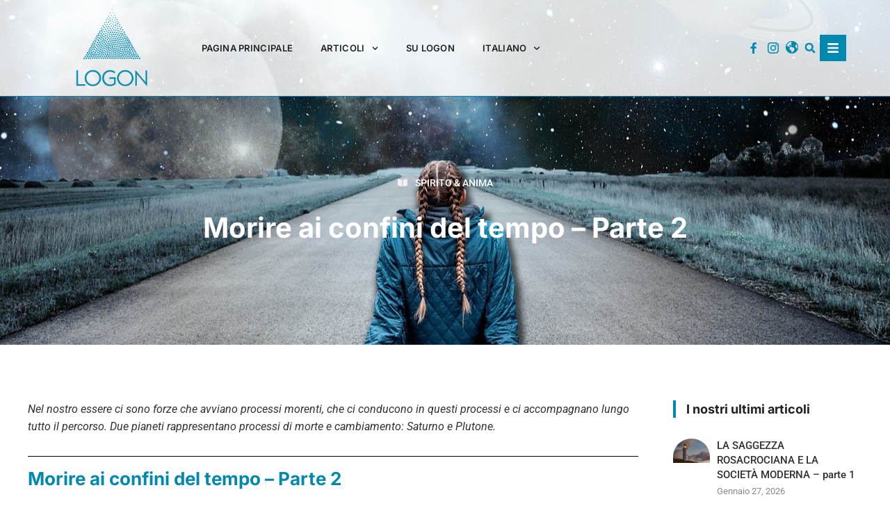

--- FILE ---
content_type: text/html; charset=UTF-8
request_url: https://logon.media/it/logon_article/morire-ai-confini-del-tempo-parte-2/
body_size: 41167
content:
<!doctype html><html lang="it-IT"><head><meta charset="UTF-8"><meta name="viewport" content="width=device-width, initial-scale=1"><link rel="profile" href="https://gmpg.org/xfn/11"><title>Morire ai confini del tempo – Parte 2 &#8211; LOGON</title><meta name='robots' content='max-image-preview:large'/><link rel="alternate" hreflang="bg" href="https://logon.media/bg/logon_article/%d1%83%d0%bc%d0%b8%d1%80%d0%b0%d0%b9%d0%ba%d0%b8-%d0%bd%d0%b0-%d1%80%d1%8a%d0%b1%d0%b0-%d0%bd%d0%b0-%d0%b2%d1%80%d0%b5%d0%bc%d0%b5%d1%82%d0%be-%d1%87%d0%b0%d1%81%d1%82-2/"/><link rel="alternate" hreflang="nl" href="https://logon.media/nl/logon_article/over-sterven-aan-de-rand-van-de-tijd-deel-2/"/><link rel="alternate" hreflang="en" href="https://logon.media/logon_article/on-dying-at-the-edge-of-time-part-2/"/><link rel="alternate" hreflang="de" href="https://logon.media/de/logon_article/vom-sterben-am-rande-der-zeit-teil-2-2/"/><link rel="alternate" hreflang="hu" href="https://logon.media/hu/logon_article/az-ido-hataran-valo-halalrol-2-resz/"/><link rel="alternate" hreflang="it" href="https://logon.media/it/logon_article/morire-ai-confini-del-tempo-parte-2/"/><link rel="alternate" hreflang="pl" href="https://logon.media/pl/logon_article/o-umieraniu-na-skraju-czasu-czesc-2/"/><link rel="alternate" hreflang="pt-br" href="https://logon.media/pt-br/logon_article/sobre-morrer-a-margem-do-tempo-parte-2/"/><link rel="alternate" hreflang="ro" href="https://logon.media/ro/logon_article/murind-la-finalul-timpului-partea-2/"/><link rel="alternate" hreflang="x-default" href="https://logon.media/logon_article/on-dying-at-the-edge-of-time-part-2/"/><link rel='dns-prefetch' href='//www.googletagmanager.com'/><link rel="alternate" type="application/rss+xml" title="LOGON &raquo; Feed" href="https://logon.media/it/feed/"/><link rel="alternate" type="application/rss+xml" title="LOGON &raquo; Feed dei commenti" href="https://logon.media/it/comments/feed/"/><link rel="alternate" type="application/rss+xml" title="LOGON &raquo; Morire ai confini del tempo – Parte 2 Feed dei commenti" href="https://logon.media/it/logon_article/morire-ai-confini-del-tempo-parte-2/feed/"/>
<link rel="stylesheet" type="text/css" href="//logon.media/wp-content/cache/wpfc-minified/kxusnn0v/hcug0.css" media="all"/><style id='elementor-frontend-inline-css'>.elementor-94250 .elementor-element.elementor-element-2d10997d:not(.elementor-motion-effects-element-type-background), .elementor-94250 .elementor-element.elementor-element-2d10997d > .elementor-motion-effects-container > .elementor-motion-effects-layer{background-image:url("https://logon.media/wp-content/uploads/2021/04/universo-danny04135-auf-Pixabay-HD.jpg");}</style>
<link rel="stylesheet" type="text/css" href="//logon.media/wp-content/cache/wpfc-minified/8641pqqu/hcuum.css" media="all"/>      
<script type="text/plain" data-service="google-analytics" data-category="statistics" src="https://www.googletagmanager.com/gtag/js?id=GT-WKG6D9K" id="google_gtagjs-js" async></script>  <link rel="https://api.w.org/" href="https://logon.media/it/wp-json/"/><link rel="alternate" title="JSON" type="application/json" href="https://logon.media/it/wp-json/wp/v2/logon_article/91701"/><link rel="EditURI" type="application/rsd+xml" title="RSD" href="https://logon.media/xmlrpc.php?rsd"/><meta name="generator" content="WordPress 6.8.2"/><link rel="canonical" href="https://logon.media/it/logon_article/morire-ai-confini-del-tempo-parte-2/"/><link rel='shortlink' href='https://logon.media/it/?p=91701'/><link rel="alternate" title="oEmbed (JSON)" type="application/json+oembed" href="https://logon.media/it/wp-json/oembed/1.0/embed?url=https%3A%2F%2Flogon.media%2Fit%2Flogon_article%2Fmorire-ai-confini-del-tempo-parte-2%2F"/><link rel="alternate" title="oEmbed (XML)" type="text/xml+oembed" href="https://logon.media/it/wp-json/oembed/1.0/embed?url=https%3A%2F%2Flogon.media%2Fit%2Flogon_article%2Fmorire-ai-confini-del-tempo-parte-2%2F&#038;format=xml"/><meta name="generator" content="WPML ver:4.8.1 stt:7,9,37,1,4,3,23,27,40,42,44,45,10,2;"/><meta name="generator" content="Site Kit by Google 1.171.0"/><meta name="generator" content="Elementor 3.32.2; features: e_font_icon_svg, additional_custom_breakpoints; settings: css_print_method-external, google_font-enabled, font_display-auto"><meta name="google-site-verification" content="vkK3wdCmz4yMKheqx34pjRDRl0EFEA2dcg4BWSJZp_M"/><meta name="theme-color" content="#212121"><link rel="icon" href="https://logon.media/wp-content/uploads/2022/09/cropped-logon_276x276-e1644579355169-32x32.png" sizes="32x32"/><link rel="icon" href="https://logon.media/wp-content/uploads/2022/09/cropped-logon_276x276-e1644579355169-192x192.png" sizes="192x192"/><link rel="apple-touch-icon" href="https://logon.media/wp-content/uploads/2022/09/cropped-logon_276x276-e1644579355169-180x180.png"/><meta name="msapplication-TileImage" content="https://logon.media/wp-content/uploads/2022/09/cropped-logon_276x276-e1644579355169-270x270.png"/>
<script data-wpfc-render="false">var Wpfcll={s:[],osl:0,scroll:false,i:function(){Wpfcll.ss();window.addEventListener('load',function(){let observer=new MutationObserver(mutationRecords=>{Wpfcll.osl=Wpfcll.s.length;Wpfcll.ss();if(Wpfcll.s.length > Wpfcll.osl){Wpfcll.ls(false);}});observer.observe(document.getElementsByTagName("html")[0],{childList:true,attributes:true,subtree:true,attributeFilter:["src"],attributeOldValue:false,characterDataOldValue:false});Wpfcll.ls(true);});window.addEventListener('scroll',function(){Wpfcll.scroll=true;Wpfcll.ls(false);});window.addEventListener('resize',function(){Wpfcll.scroll=true;Wpfcll.ls(false);});window.addEventListener('click',function(){Wpfcll.scroll=true;Wpfcll.ls(false);});},c:function(e,pageload){var w=document.documentElement.clientHeight || body.clientHeight;var n=0;if(pageload){n=0;}else{n=(w > 800) ? 800:200;n=Wpfcll.scroll ? 800:n;}var er=e.getBoundingClientRect();var t=0;var p=e.parentNode ? e.parentNode:false;if(typeof p.getBoundingClientRect=="undefined"){var pr=false;}else{var pr=p.getBoundingClientRect();}if(er.x==0 && er.y==0){for(var i=0;i < 10;i++){if(p){if(pr.x==0 && pr.y==0){if(p.parentNode){p=p.parentNode;}if(typeof p.getBoundingClientRect=="undefined"){pr=false;}else{pr=p.getBoundingClientRect();}}else{t=pr.top;break;}}};}else{t=er.top;}if(w - t+n > 0){return true;}return false;},r:function(e,pageload){var s=this;var oc,ot;try{oc=e.getAttribute("data-wpfc-original-src");ot=e.getAttribute("data-wpfc-original-srcset");originalsizes=e.getAttribute("data-wpfc-original-sizes");if(s.c(e,pageload)){if(oc || ot){if(e.tagName=="DIV" || e.tagName=="A" || e.tagName=="SPAN"){e.style.backgroundImage="url("+oc+")";e.removeAttribute("data-wpfc-original-src");e.removeAttribute("data-wpfc-original-srcset");e.removeAttribute("onload");}else{if(oc){e.setAttribute('src',oc);}if(ot){e.setAttribute('srcset',ot);}if(originalsizes){e.setAttribute('sizes',originalsizes);}if(e.getAttribute("alt") && e.getAttribute("alt")=="blank"){e.removeAttribute("alt");}e.removeAttribute("data-wpfc-original-src");e.removeAttribute("data-wpfc-original-srcset");e.removeAttribute("data-wpfc-original-sizes");e.removeAttribute("onload");if(e.tagName=="IFRAME"){var y="https://www.youtube.com/embed/";if(navigator.userAgent.match(/\sEdge?\/\d/i)){e.setAttribute('src',e.getAttribute("src").replace(/.+\/templates\/youtube\.html\#/,y));}e.onload=function(){if(typeof window.jQuery !="undefined"){if(jQuery.fn.fitVids){jQuery(e).parent().fitVids({customSelector:"iframe[src]"});}}var s=e.getAttribute("src").match(/templates\/youtube\.html\#(.+)/);if(s){try{var i=e.contentDocument || e.contentWindow;if(i.location.href=="about:blank"){e.setAttribute('src',y+s[1]);}}catch(err){e.setAttribute('src',y+s[1]);}}}}}}else{if(e.tagName=="NOSCRIPT"){if(typeof window.jQuery !="undefined"){if(jQuery(e).attr("data-type")=="wpfc"){e.removeAttribute("data-type");jQuery(e).after(jQuery(e).text());}}}}}}catch(error){console.log(error);console.log("==>",e);}},ss:function(){var i=Array.prototype.slice.call(document.getElementsByTagName("img"));var f=Array.prototype.slice.call(document.getElementsByTagName("iframe"));var d=Array.prototype.slice.call(document.getElementsByTagName("div"));var a=Array.prototype.slice.call(document.getElementsByTagName("a"));var s=Array.prototype.slice.call(document.getElementsByTagName("span"));var n=Array.prototype.slice.call(document.getElementsByTagName("noscript"));this.s=i.concat(f).concat(d).concat(a).concat(s).concat(n);},ls:function(pageload){var s=this;[].forEach.call(s.s,function(e,index){s.r(e,pageload);});}};document.addEventListener('DOMContentLoaded',function(){wpfci();});function wpfci(){Wpfcll.i();}</script>
</head><body data-cmplz=1 class="wp-singular logon_article-template-default single single-logon_article postid-91701 wp-embed-responsive wp-theme-hello-elementor hello-elementor-default elementor-default elementor-kit-25 elementor-page-94250"> <a class="skip-link screen-reader-text" href="#content">Vai al contenuto</a><header data-elementor-type="header" data-elementor-id="17712" class="elementor elementor-17712 elementor-location-header" data-elementor-post-type="elementor_library"><header data-dce-background-color="#FFFFFFD9" class="elementor-section elementor-top-section elementor-element elementor-element-54bda5dd elementor-section-content-middle elementor-section-height-min-height sticky-header elementor-section-boxed elementor-section-height-default elementor-section-items-middle" data-id="54bda5dd" data-element_type="section" data-settings="{&quot;background_background&quot;:&quot;classic&quot;,&quot;sticky&quot;:&quot;top&quot;,&quot;sticky_on&quot;:[&quot;desktop&quot;],&quot;sticky_effects_offset&quot;:90,&quot;sticky_offset&quot;:0,&quot;sticky_anchor_link_offset&quot;:0}"><div class="elementor-container elementor-column-gap-no"><div class="elementor-column elementor-col-20 elementor-top-column elementor-element elementor-element-40857e02" data-id="40857e02" data-element_type="column"><div class="elementor-widget-wrap elementor-element-populated"><div class="elementor-element elementor-element-7f71c16 logo dce_masking-none elementor-widget elementor-widget-image" data-id="7f71c16" data-element_type="widget" data-widget_type="image.default"><div class="elementor-widget-container"> <a href="https://logon.media/"> <img fetchpriority="high" width="276" height="276" src="https://logon.media/wp-content/uploads/2022/02/logon_276x276-e1644579355169.png" class="attachment-large size-large wp-image-17824" alt=""/> </a></div></div></div></div><div class="elementor-column elementor-col-20 elementor-top-column elementor-element elementor-element-61cff2cc" data-id="61cff2cc" data-element_type="column"><div class="elementor-widget-wrap elementor-element-populated"><div class="elementor-element elementor-element-4420f985 elementor-nav-menu__align-start elementor-nav-menu--stretch elementor-nav-menu__text-align-center elementor-nav-menu--dropdown-tablet elementor-nav-menu--toggle elementor-nav-menu--burger elementor-widget elementor-widget-nav-menu" data-id="4420f985" data-element_type="widget" data-settings="{&quot;full_width&quot;:&quot;stretch&quot;,&quot;submenu_icon&quot;:{&quot;value&quot;:&quot;&lt;svg aria-hidden=\&quot;true\&quot; class=\&quot;fa-svg-chevron-down e-font-icon-svg e-fas-chevron-down\&quot; viewBox=\&quot;0 0 448 512\&quot; xmlns=\&quot;http:\/\/www.w3.org\/2000\/svg\&quot;&gt;&lt;path d=\&quot;M207.029 381.476L12.686 187.132c-9.373-9.373-9.373-24.569 0-33.941l22.667-22.667c9.357-9.357 24.522-9.375 33.901-.04L224 284.505l154.745-154.021c9.379-9.335 24.544-9.317 33.901.04l22.667 22.667c9.373 9.373 9.373 24.569 0 33.941L240.971 381.476c-9.373 9.372-24.569 9.372-33.942 0z\&quot;&gt;&lt;\/path&gt;&lt;\/svg&gt;&quot;,&quot;library&quot;:&quot;fa-solid&quot;},&quot;layout&quot;:&quot;horizontal&quot;,&quot;toggle&quot;:&quot;burger&quot;}" data-widget_type="nav-menu.default"><div class="elementor-widget-container"><nav aria-label="Menu" class="elementor-nav-menu--main elementor-nav-menu__container elementor-nav-menu--layout-horizontal e--pointer-none"><ul id="menu-1-4420f985" class="elementor-nav-menu"><li class="menu-item menu-item-type-custom menu-item-object-custom menu-item-93915"><a href="https://logon.media/it/" class="elementor-item">Pagina principale</a></li><li class="menu-item menu-item-type-custom menu-item-object-custom menu-item-has-children menu-item-52407"><a href="#" class="elementor-item elementor-item-anchor">Articoli</a><ul class="sub-menu elementor-nav-menu--dropdown"><li class="menu-item menu-item-type-custom menu-item-object-custom menu-item-52408"><a href="https://logon.media/it/category_/spiritsoul-it-it/" class="elementor-sub-item">Spirito &#038; Anima</a></li><li class="menu-item menu-item-type-custom menu-item-object-custom menu-item-52409"><a href="https://logon.media/it/category_/zeitgeist-it/?lang=it" class="elementor-sub-item">Tempi moderni</a></li><li class="menu-item menu-item-type-custom menu-item-object-custom menu-item-52460"><a href="https://logon.media/it/category_/livingpast-it/?lang=it" class="elementor-sub-item">Passato vivente</a></li><li class="menu-item menu-item-type-custom menu-item-object-custom menu-item-52459"><a href="https://logon.media/it/category_/science-it/?lang=it" class="elementor-sub-item">Scienza</a></li><li class="menu-item menu-item-type-custom menu-item-object-custom menu-item-52458"><a href="https://logon.media/it/category_/art-it/?lang=it" class="elementor-sub-item">Arte</a></li></ul></li><li class="menu-item menu-item-type-post_type menu-item-object-page menu-item-104301"><a href="https://logon.media/it/su-logon/" class="elementor-item">SU LOGON</a></li><li class="menu-item wpml-ls-slot-9644 wpml-ls-item wpml-ls-item-it wpml-ls-current-language wpml-ls-menu-item menu-item-type-wpml_ls_menu_item menu-item-object-wpml_ls_menu_item menu-item-has-children menu-item-wpml-ls-9644-it"><a href="https://logon.media/it/logon_article/morire-ai-confini-del-tempo-parte-2/" title="Passa a Italiano" aria-label="Passa a Italiano" role="menuitem" class="elementor-item"><span class="wpml-ls-native" lang="it">Italiano</span></a><ul class="sub-menu elementor-nav-menu--dropdown"><li class="menu-item wpml-ls-slot-9644 wpml-ls-item wpml-ls-item-bg wpml-ls-menu-item wpml-ls-first-item menu-item-type-wpml_ls_menu_item menu-item-object-wpml_ls_menu_item menu-item-wpml-ls-9644-bg"><a href="https://logon.media/bg/logon_article/%d1%83%d0%bc%d0%b8%d1%80%d0%b0%d0%b9%d0%ba%d0%b8-%d0%bd%d0%b0-%d1%80%d1%8a%d0%b1%d0%b0-%d0%bd%d0%b0-%d0%b2%d1%80%d0%b5%d0%bc%d0%b5%d1%82%d0%be-%d1%87%d0%b0%d1%81%d1%82-2/" title="Passa a Български" aria-label="Passa a Български" role="menuitem" class="elementor-sub-item"><span class="wpml-ls-native" lang="bg">Български</span></a></li><li class="menu-item wpml-ls-slot-9644 wpml-ls-item wpml-ls-item-nl wpml-ls-menu-item menu-item-type-wpml_ls_menu_item menu-item-object-wpml_ls_menu_item menu-item-wpml-ls-9644-nl"><a href="https://logon.media/nl/logon_article/over-sterven-aan-de-rand-van-de-tijd-deel-2/" title="Passa a Nederlands" aria-label="Passa a Nederlands" role="menuitem" class="elementor-sub-item"><span class="wpml-ls-native" lang="nl">Nederlands</span></a></li><li class="menu-item wpml-ls-slot-9644 wpml-ls-item wpml-ls-item-en wpml-ls-menu-item menu-item-type-wpml_ls_menu_item menu-item-object-wpml_ls_menu_item menu-item-wpml-ls-9644-en"><a href="https://logon.media/logon_article/on-dying-at-the-edge-of-time-part-2/" title="Passa a English" aria-label="Passa a English" role="menuitem" class="elementor-sub-item"><span class="wpml-ls-native" lang="en">English</span></a></li><li class="menu-item wpml-ls-slot-9644 wpml-ls-item wpml-ls-item-de wpml-ls-menu-item menu-item-type-wpml_ls_menu_item menu-item-object-wpml_ls_menu_item menu-item-wpml-ls-9644-de"><a href="https://logon.media/de/logon_article/vom-sterben-am-rande-der-zeit-teil-2-2/" title="Passa a Deutsch" aria-label="Passa a Deutsch" role="menuitem" class="elementor-sub-item"><span class="wpml-ls-native" lang="de">Deutsch</span></a></li><li class="menu-item wpml-ls-slot-9644 wpml-ls-item wpml-ls-item-hu wpml-ls-menu-item menu-item-type-wpml_ls_menu_item menu-item-object-wpml_ls_menu_item menu-item-wpml-ls-9644-hu"><a href="https://logon.media/hu/logon_article/az-ido-hataran-valo-halalrol-2-resz/" title="Passa a Magyar" aria-label="Passa a Magyar" role="menuitem" class="elementor-sub-item"><span class="wpml-ls-native" lang="hu">Magyar</span></a></li><li class="menu-item wpml-ls-slot-9644 wpml-ls-item wpml-ls-item-pl wpml-ls-menu-item menu-item-type-wpml_ls_menu_item menu-item-object-wpml_ls_menu_item menu-item-wpml-ls-9644-pl"><a href="https://logon.media/pl/logon_article/o-umieraniu-na-skraju-czasu-czesc-2/" title="Passa a Polski" aria-label="Passa a Polski" role="menuitem" class="elementor-sub-item"><span class="wpml-ls-native" lang="pl">Polski</span></a></li><li class="menu-item wpml-ls-slot-9644 wpml-ls-item wpml-ls-item-pt-br wpml-ls-menu-item menu-item-type-wpml_ls_menu_item menu-item-object-wpml_ls_menu_item menu-item-wpml-ls-9644-pt-br"><a href="https://logon.media/pt-br/logon_article/sobre-morrer-a-margem-do-tempo-parte-2/" title="Passa a Português" aria-label="Passa a Português" role="menuitem" class="elementor-sub-item"><span class="wpml-ls-native" lang="pt-br">Português</span></a></li><li class="menu-item wpml-ls-slot-9644 wpml-ls-item wpml-ls-item-ro wpml-ls-menu-item wpml-ls-last-item menu-item-type-wpml_ls_menu_item menu-item-object-wpml_ls_menu_item menu-item-wpml-ls-9644-ro"><a href="https://logon.media/ro/logon_article/murind-la-finalul-timpului-partea-2/" title="Passa a Română" aria-label="Passa a Română" role="menuitem" class="elementor-sub-item"><span class="wpml-ls-native" lang="ro">Română</span></a></li></ul></li></ul></nav><div class="elementor-menu-toggle" role="button" tabindex="0" aria-label="Menu di commutazione" aria-expanded="false"> <svg aria-hidden="true" role="presentation" class="elementor-menu-toggle__icon--open e-font-icon-svg e-eicon-menu-bar" viewBox="0 0 1000 1000" xmlns="http://www.w3.org/2000/svg"><path d="M104 333H896C929 333 958 304 958 271S929 208 896 208H104C71 208 42 237 42 271S71 333 104 333ZM104 583H896C929 583 958 554 958 521S929 458 896 458H104C71 458 42 487 42 521S71 583 104 583ZM104 833H896C929 833 958 804 958 771S929 708 896 708H104C71 708 42 737 42 771S71 833 104 833Z"></path></svg><svg aria-hidden="true" role="presentation" class="elementor-menu-toggle__icon--close e-font-icon-svg e-eicon-close" viewBox="0 0 1000 1000" xmlns="http://www.w3.org/2000/svg"><path d="M742 167L500 408 258 167C246 154 233 150 217 150 196 150 179 158 167 167 154 179 150 196 150 212 150 229 154 242 171 254L408 500 167 742C138 771 138 800 167 829 196 858 225 858 254 829L496 587 738 829C750 842 767 846 783 846 800 846 817 842 829 829 842 817 846 804 846 783 846 767 842 750 829 737L588 500 833 258C863 229 863 200 833 171 804 137 775 137 742 167Z"></path></svg></div><nav class="elementor-nav-menu--dropdown elementor-nav-menu__container" aria-hidden="true"><ul id="menu-2-4420f985" class="elementor-nav-menu"><li class="menu-item menu-item-type-custom menu-item-object-custom menu-item-93915"><a href="https://logon.media/it/" class="elementor-item" tabindex="-1">Pagina principale</a></li><li class="menu-item menu-item-type-custom menu-item-object-custom menu-item-has-children menu-item-52407"><a href="#" class="elementor-item elementor-item-anchor" tabindex="-1">Articoli</a><ul class="sub-menu elementor-nav-menu--dropdown"><li class="menu-item menu-item-type-custom menu-item-object-custom menu-item-52408"><a href="https://logon.media/it/category_/spiritsoul-it-it/" class="elementor-sub-item" tabindex="-1">Spirito &#038; Anima</a></li><li class="menu-item menu-item-type-custom menu-item-object-custom menu-item-52409"><a href="https://logon.media/it/category_/zeitgeist-it/?lang=it" class="elementor-sub-item" tabindex="-1">Tempi moderni</a></li><li class="menu-item menu-item-type-custom menu-item-object-custom menu-item-52460"><a href="https://logon.media/it/category_/livingpast-it/?lang=it" class="elementor-sub-item" tabindex="-1">Passato vivente</a></li><li class="menu-item menu-item-type-custom menu-item-object-custom menu-item-52459"><a href="https://logon.media/it/category_/science-it/?lang=it" class="elementor-sub-item" tabindex="-1">Scienza</a></li><li class="menu-item menu-item-type-custom menu-item-object-custom menu-item-52458"><a href="https://logon.media/it/category_/art-it/?lang=it" class="elementor-sub-item" tabindex="-1">Arte</a></li></ul></li><li class="menu-item menu-item-type-post_type menu-item-object-page menu-item-104301"><a href="https://logon.media/it/su-logon/" class="elementor-item" tabindex="-1">SU LOGON</a></li><li class="menu-item wpml-ls-slot-9644 wpml-ls-item wpml-ls-item-it wpml-ls-current-language wpml-ls-menu-item menu-item-type-wpml_ls_menu_item menu-item-object-wpml_ls_menu_item menu-item-has-children menu-item-wpml-ls-9644-it"><a href="https://logon.media/it/logon_article/morire-ai-confini-del-tempo-parte-2/" title="Passa a Italiano" aria-label="Passa a Italiano" role="menuitem" class="elementor-item" tabindex="-1"><span class="wpml-ls-native" lang="it">Italiano</span></a><ul class="sub-menu elementor-nav-menu--dropdown"><li class="menu-item wpml-ls-slot-9644 wpml-ls-item wpml-ls-item-bg wpml-ls-menu-item wpml-ls-first-item menu-item-type-wpml_ls_menu_item menu-item-object-wpml_ls_menu_item menu-item-wpml-ls-9644-bg"><a href="https://logon.media/bg/logon_article/%d1%83%d0%bc%d0%b8%d1%80%d0%b0%d0%b9%d0%ba%d0%b8-%d0%bd%d0%b0-%d1%80%d1%8a%d0%b1%d0%b0-%d0%bd%d0%b0-%d0%b2%d1%80%d0%b5%d0%bc%d0%b5%d1%82%d0%be-%d1%87%d0%b0%d1%81%d1%82-2/" title="Passa a Български" aria-label="Passa a Български" role="menuitem" class="elementor-sub-item" tabindex="-1"><span class="wpml-ls-native" lang="bg">Български</span></a></li><li class="menu-item wpml-ls-slot-9644 wpml-ls-item wpml-ls-item-nl wpml-ls-menu-item menu-item-type-wpml_ls_menu_item menu-item-object-wpml_ls_menu_item menu-item-wpml-ls-9644-nl"><a href="https://logon.media/nl/logon_article/over-sterven-aan-de-rand-van-de-tijd-deel-2/" title="Passa a Nederlands" aria-label="Passa a Nederlands" role="menuitem" class="elementor-sub-item" tabindex="-1"><span class="wpml-ls-native" lang="nl">Nederlands</span></a></li><li class="menu-item wpml-ls-slot-9644 wpml-ls-item wpml-ls-item-en wpml-ls-menu-item menu-item-type-wpml_ls_menu_item menu-item-object-wpml_ls_menu_item menu-item-wpml-ls-9644-en"><a href="https://logon.media/logon_article/on-dying-at-the-edge-of-time-part-2/" title="Passa a English" aria-label="Passa a English" role="menuitem" class="elementor-sub-item" tabindex="-1"><span class="wpml-ls-native" lang="en">English</span></a></li><li class="menu-item wpml-ls-slot-9644 wpml-ls-item wpml-ls-item-de wpml-ls-menu-item menu-item-type-wpml_ls_menu_item menu-item-object-wpml_ls_menu_item menu-item-wpml-ls-9644-de"><a href="https://logon.media/de/logon_article/vom-sterben-am-rande-der-zeit-teil-2-2/" title="Passa a Deutsch" aria-label="Passa a Deutsch" role="menuitem" class="elementor-sub-item" tabindex="-1"><span class="wpml-ls-native" lang="de">Deutsch</span></a></li><li class="menu-item wpml-ls-slot-9644 wpml-ls-item wpml-ls-item-hu wpml-ls-menu-item menu-item-type-wpml_ls_menu_item menu-item-object-wpml_ls_menu_item menu-item-wpml-ls-9644-hu"><a href="https://logon.media/hu/logon_article/az-ido-hataran-valo-halalrol-2-resz/" title="Passa a Magyar" aria-label="Passa a Magyar" role="menuitem" class="elementor-sub-item" tabindex="-1"><span class="wpml-ls-native" lang="hu">Magyar</span></a></li><li class="menu-item wpml-ls-slot-9644 wpml-ls-item wpml-ls-item-pl wpml-ls-menu-item menu-item-type-wpml_ls_menu_item menu-item-object-wpml_ls_menu_item menu-item-wpml-ls-9644-pl"><a href="https://logon.media/pl/logon_article/o-umieraniu-na-skraju-czasu-czesc-2/" title="Passa a Polski" aria-label="Passa a Polski" role="menuitem" class="elementor-sub-item" tabindex="-1"><span class="wpml-ls-native" lang="pl">Polski</span></a></li><li class="menu-item wpml-ls-slot-9644 wpml-ls-item wpml-ls-item-pt-br wpml-ls-menu-item menu-item-type-wpml_ls_menu_item menu-item-object-wpml_ls_menu_item menu-item-wpml-ls-9644-pt-br"><a href="https://logon.media/pt-br/logon_article/sobre-morrer-a-margem-do-tempo-parte-2/" title="Passa a Português" aria-label="Passa a Português" role="menuitem" class="elementor-sub-item" tabindex="-1"><span class="wpml-ls-native" lang="pt-br">Português</span></a></li><li class="menu-item wpml-ls-slot-9644 wpml-ls-item wpml-ls-item-ro wpml-ls-menu-item wpml-ls-last-item menu-item-type-wpml_ls_menu_item menu-item-object-wpml_ls_menu_item menu-item-wpml-ls-9644-ro"><a href="https://logon.media/ro/logon_article/murind-la-finalul-timpului-partea-2/" title="Passa a Română" aria-label="Passa a Română" role="menuitem" class="elementor-sub-item" tabindex="-1"><span class="wpml-ls-native" lang="ro">Română</span></a></li></ul></li></ul></nav></div></div></div></div><div class="elementor-column elementor-col-20 elementor-top-column elementor-element elementor-element-3dadfc22 elementor-hidden-phone" data-id="3dadfc22" data-element_type="column"><div class="elementor-widget-wrap elementor-element-populated"><div class="elementor-element elementor-element-8644181 elementor-nav-menu__align-end elementor-nav-menu--dropdown-none elementor-widget elementor-widget-nav-menu" data-id="8644181" data-element_type="widget" data-settings="{&quot;layout&quot;:&quot;horizontal&quot;,&quot;submenu_icon&quot;:{&quot;value&quot;:&quot;&lt;svg aria-hidden=\&quot;true\&quot; class=\&quot;e-font-icon-svg e-fas-caret-down\&quot; viewBox=\&quot;0 0 320 512\&quot; xmlns=\&quot;http:\/\/www.w3.org\/2000\/svg\&quot;&gt;&lt;path d=\&quot;M31.3 192h257.3c17.8 0 26.7 21.5 14.1 34.1L174.1 354.8c-7.8 7.8-20.5 7.8-28.3 0L17.2 226.1C4.6 213.5 13.5 192 31.3 192z\&quot;&gt;&lt;\/path&gt;&lt;\/svg&gt;&quot;,&quot;library&quot;:&quot;fa-solid&quot;}}" data-widget_type="nav-menu.default"><div class="elementor-widget-container"><nav aria-label="Menu" class="elementor-nav-menu--main elementor-nav-menu__container elementor-nav-menu--layout-horizontal e--pointer-none"><ul id="menu-1-8644181" class="elementor-nav-menu"><li class="menu-item menu-item-type-custom menu-item-object-custom menu-item-54323"><a href="https://m.facebook.com/profile.php?id=100063526086231" class="elementor-item"><span class="menu-image-title-hide menu-image-title">Facebook</span><span class="dashicons dashicons-facebook-alt hide-menu-image-icons"></span></a></li><li class="menu-item menu-item-type-custom menu-item-object-custom menu-item-54324"><a href="https://www.instagram.com/logon_italia" class="elementor-item"><span class="menu-image-title-hide menu-image-title">Instagram</span><span class="dashicons dashicons-instagram hide-menu-image-icons"></span></a></li><li class="menu-item menu-item-type-custom menu-item-object-custom menu-item-94959"><a href="https://www.lectoriumrosicrucianum.it/" class="elementor-item"><span class="menu-image-title-hide menu-image-title">homepage</span><span class="dashicons dashicons-admin-site hide-menu-image-icons"></span></a></li></ul></nav><nav class="elementor-nav-menu--dropdown elementor-nav-menu__container" aria-hidden="true"><ul id="menu-2-8644181" class="elementor-nav-menu"><li class="menu-item menu-item-type-custom menu-item-object-custom menu-item-54323"><a href="https://m.facebook.com/profile.php?id=100063526086231" class="elementor-item" tabindex="-1"><span class="menu-image-title-hide menu-image-title">Facebook</span><span class="dashicons dashicons-facebook-alt hide-menu-image-icons"></span></a></li><li class="menu-item menu-item-type-custom menu-item-object-custom menu-item-54324"><a href="https://www.instagram.com/logon_italia" class="elementor-item" tabindex="-1"><span class="menu-image-title-hide menu-image-title">Instagram</span><span class="dashicons dashicons-instagram hide-menu-image-icons"></span></a></li><li class="menu-item menu-item-type-custom menu-item-object-custom menu-item-94959"><a href="https://www.lectoriumrosicrucianum.it/" class="elementor-item" tabindex="-1"><span class="menu-image-title-hide menu-image-title">homepage</span><span class="dashicons dashicons-admin-site hide-menu-image-icons"></span></a></li></ul></nav></div></div></div></div><div class="elementor-column elementor-col-20 elementor-top-column elementor-element elementor-element-1c3f031" data-id="1c3f031" data-element_type="column"><div class="elementor-widget-wrap elementor-element-populated"><div class="elementor-element elementor-element-3e7b0e0 elementor-search-form--skin-full_screen elementor-widget elementor-widget-search-form" data-id="3e7b0e0" data-element_type="widget" data-settings="{&quot;skin&quot;:&quot;full_screen&quot;}" data-widget_type="search-form.default"><div class="elementor-widget-container"> <search role="search"><form class="elementor-search-form" action="https://logon.media/it/" method="get"><div class="elementor-search-form__toggle" role="button" tabindex="0" aria-label="Cerca"><div class="e-font-icon-svg-container"><svg aria-hidden="true" class="e-font-icon-svg e-fas-search" viewBox="0 0 512 512" xmlns="http://www.w3.org/2000/svg"><path d="M505 442.7L405.3 343c-4.5-4.5-10.6-7-17-7H372c27.6-35.3 44-79.7 44-128C416 93.1 322.9 0 208 0S0 93.1 0 208s93.1 208 208 208c48.3 0 92.7-16.4 128-44v16.3c0 6.4 2.5 12.5 7 17l99.7 99.7c9.4 9.4 24.6 9.4 33.9 0l28.3-28.3c9.4-9.4 9.4-24.6.1-34zM208 336c-70.7 0-128-57.2-128-128 0-70.7 57.2-128 128-128 70.7 0 128 57.2 128 128 0 70.7-57.2 128-128 128z"></path></svg></div></div><div class="elementor-search-form__container"> <label class="elementor-screen-only" for="elementor-search-form-3e7b0e0">Cerca</label> <input id="elementor-search-form-3e7b0e0" placeholder="" class="elementor-search-form__input" type="search" name="s" value=""> <input type='hidden' name='lang' value='it' /><div class="dialog-lightbox-close-button dialog-close-button" role="button" tabindex="0" aria-label="Chiudi questo box di ricerca."> <svg aria-hidden="true" class="e-font-icon-svg e-eicon-close" viewBox="0 0 1000 1000" xmlns="http://www.w3.org/2000/svg"><path d="M742 167L500 408 258 167C246 154 233 150 217 150 196 150 179 158 167 167 154 179 150 196 150 212 150 229 154 242 171 254L408 500 167 742C138 771 138 800 167 829 196 858 225 858 254 829L496 587 738 829C750 842 767 846 783 846 800 846 817 842 829 829 842 817 846 804 846 783 846 767 842 750 829 737L588 500 833 258C863 229 863 200 833 171 804 137 775 137 742 167Z"></path></svg></div></div></form> </search></div></div></div></div><div class="elementor-column elementor-col-20 elementor-top-column elementor-element elementor-element-1b47fee7 elementor-hidden-tablet elementor-hidden-mobile" data-id="1b47fee7" data-element_type="column"><div class="elementor-widget-wrap elementor-element-populated"><div class="elementor-element elementor-element-1ac63596 elementor-view-stacked elementor-shape-square elementor-widget elementor-widget-icon" data-id="1ac63596" data-element_type="widget" data-widget_type="icon.default"><div class="elementor-widget-container"><div class="elementor-icon-wrapper"> <a class="elementor-icon" href="#elementor-action%3Aaction%3Dpopup%3Aopen%26settings%3DeyJpZCI6MjI5MDQsInRvZ2dsZSI6ZmFsc2V9"> <svg aria-hidden="true" class="e-font-icon-svg e-fas-bars" viewBox="0 0 448 512" xmlns="http://www.w3.org/2000/svg"><path d="M16 132h416c8.837 0 16-7.163 16-16V76c0-8.837-7.163-16-16-16H16C7.163 60 0 67.163 0 76v40c0 8.837 7.163 16 16 16zm0 160h416c8.837 0 16-7.163 16-16v-40c0-8.837-7.163-16-16-16H16c-8.837 0-16 7.163-16 16v40c0 8.837 7.163 16 16 16zm0 160h416c8.837 0 16-7.163 16-16v-40c0-8.837-7.163-16-16-16H16c-8.837 0-16 7.163-16 16v40c0 8.837 7.163 16 16 16z"></path></svg> </a></div></div></div></div></div></div></header></header><div data-elementor-type="single-post" data-elementor-id="94250" class="elementor elementor-94250 elementor-13229 elementor-location-single post-91701 logon_article type-logon_article status-publish has-post-thumbnail hentry category_-spiritsoul-it-it" data-elementor-post-type="elementor_library"><section data-dce-background-color="#212121" data-dce-background-overlay-color="#000000" data-dce-background-image-url="https://logon.media/wp-content/uploads/2021/04/universo-danny04135-auf-Pixabay-HD.jpg" class="elementor-section elementor-top-section elementor-element elementor-element-2d10997d elementor-section-content-middle elementor-section-height-min-height elementor-section-full_width elementor-section-stretched elementor-section-items-bottom elementor-section-height-default" data-id="2d10997d" data-element_type="section" data-settings="{&quot;background_background&quot;:&quot;classic&quot;,&quot;stretch_section&quot;:&quot;section-stretched&quot;}"><div class="elementor-background-overlay"></div><div class="elementor-container elementor-column-gap-no"><div class="elementor-column elementor-col-100 elementor-top-column elementor-element elementor-element-6f94ec0d" data-id="6f94ec0d" data-element_type="column" data-settings="{&quot;background_background&quot;:&quot;classic&quot;}"><div class="elementor-widget-wrap elementor-element-populated"><div class="elementor-element elementor-element-d013b3a elementor-align-center elementor-mobile-align-center elementor-tablet-align-center elementor-widget elementor-widget-post-info" data-id="d013b3a" data-element_type="widget" data-widget_type="post-info.default"><div class="elementor-widget-container"><ul class="elementor-inline-items elementor-icon-list-items elementor-post-info"><li class="elementor-icon-list-item elementor-repeater-item-8a1517c elementor-inline-item" itemprop="about"> <span class="elementor-icon-list-icon"> <svg aria-hidden="true" class="e-font-icon-svg e-fas-book-open" viewBox="0 0 576 512" xmlns="http://www.w3.org/2000/svg"><path d="M542.22 32.05c-54.8 3.11-163.72 14.43-230.96 55.59-4.64 2.84-7.27 7.89-7.27 13.17v363.87c0 11.55 12.63 18.85 23.28 13.49 69.18-34.82 169.23-44.32 218.7-46.92 16.89-.89 30.02-14.43 30.02-30.66V62.75c.01-17.71-15.35-31.74-33.77-30.7zM264.73 87.64C197.5 46.48 88.58 35.17 33.78 32.05 15.36 31.01 0 45.04 0 62.75V400.6c0 16.24 13.13 29.78 30.02 30.66 49.49 2.6 149.59 12.11 218.77 46.95 10.62 5.35 23.21-1.94 23.21-13.46V100.63c0-5.29-2.62-10.14-7.27-12.99z"></path></svg> </span> <span class="elementor-icon-list-text elementor-post-info__item elementor-post-info__item--type-terms"> <span class="elementor-post-info__item-prefix">&nbsp;</span> <span class="elementor-post-info__terms-list"> <a href="https://logon.media/it/category_/spiritsoul-it-it/" class="elementor-post-info__terms-list-item">Spirito &amp; Anima</a> </span> </span></li></ul></div></div><div class="elementor-element elementor-element-4aa5cbfc elementor-invisible elementor-widget elementor-widget-theme-post-title elementor-page-title elementor-widget-heading" data-id="4aa5cbfc" data-element_type="widget" data-settings="{&quot;_animation&quot;:&quot;fadeIn&quot;}" data-widget_type="theme-post-title.default"><div class="elementor-widget-container"><h1 class="elementor-heading-title elementor-size-default">Morire ai confini del tempo – Parte 2</h1></div></div></div></div></div></section><section class="elementor-section elementor-top-section elementor-element elementor-element-641aa471 elementor-section-boxed elementor-section-height-default elementor-section-height-default elementor-invisible" data-id="641aa471" data-element_type="section" data-settings="{&quot;animation&quot;:&quot;fadeIn&quot;,&quot;animation_delay&quot;:100}"><div class="elementor-container elementor-column-gap-no"><div class="elementor-column elementor-col-66 elementor-top-column elementor-element elementor-element-440ac719" data-id="440ac719" data-element_type="column"><div class="elementor-widget-wrap elementor-element-populated"><div class="elementor-element elementor-element-548e52f elementor-widget elementor-widget-dyncontel-acf" data-id="548e52f" data-element_type="widget" data-settings="{&quot;acf_field_list&quot;:&quot;teaser&quot;,&quot;acf_type&quot;:&quot;text&quot;}" data-widget_type="dyncontel-acf.default"><div class="elementor-widget-container"><div class="dynamic-content-for-elementor-acf">Nel nostro essere ci sono forze che avviano processi morenti, che ci conducono in questi processi e ci accompagnano lungo tutto il percorso. Due pianeti rappresentano processi di morte e cambiamento: Saturno e Plutone.</div></div></div><div class="elementor-element elementor-element-5a648be elementor-widget-divider--view-line elementor-widget elementor-widget-divider" data-id="5a648be" data-element_type="widget" data-widget_type="divider.default"><div class="elementor-widget-container"><div class="elementor-divider"> <span class="elementor-divider-separator"> </span></div></div></div><div class="elementor-element elementor-element-ceb76aa elementor-widget elementor-widget-theme-post-title elementor-page-title elementor-widget-heading" data-id="ceb76aa" data-element_type="widget" data-widget_type="theme-post-title.default"><div class="elementor-widget-container"><h2 class="elementor-heading-title elementor-size-default">Morire ai confini del tempo – Parte 2</h2></div></div><div class="elementor-element elementor-element-b172154 elementor-widget-divider--view-line elementor-widget elementor-widget-divider" data-id="b172154" data-element_type="widget" data-widget_type="divider.default"><div class="elementor-widget-container"><div class="elementor-divider"> <span class="elementor-divider-separator"> </span></div></div></div><div class="elementor-element elementor-element-32150fb8 elementor-widget elementor-widget-theme-post-content" data-id="32150fb8" data-element_type="widget" data-widget_type="theme-post-content.default"><div class="elementor-widget-container"><p><a href="https://www.logon.media/it/morire-ai-confini-del-tempo-parte-1">Vai a&nbsp;parte 1</a></p><p>&nbsp;</p><h4>Saturno e Plutone</h4><p>Krishnamurti dice: &#8220;Per scoprire cosa succede quando moriamo, dobbiamo morire&#8221;.</p><p>Come è possibile, dal momento che ogni essere umano vuole vivere, poiché tutti i nostri sensi sono rivolti verso la vita?</p><p>Ebbene, nel nostro essere ci sono forze che avviano processi morenti, che ci conducono in questi processi e ci accompagnano lungo tutto il percorso.</p><p>L’oroscopo di una persona fornisce informazioni su queste forze. In un linguaggio simbolico registra sia la struttura della personalità che è a sua disposizione, sia i compiti che deve affrontare.</p><p>In questa immagine simbolica del percorso della vita ci sono due pianeti che rappresentano processi di morte e cambiamento: Saturno e Plutone.</p><p>Cominciamo con Saturno. È il Guardiano della Soglia, il cupo Mietitore, l&#8217;Araldo della morte che tiene in mano la clessidra che misura la nostra vita.</p><p>Lo incontriamo quando, al limite del tempo, moriamo fisicamente. Ma anche durante la vita è un maestro severo e un grande insegnante; ci mette di fronte ai risultati delle nostre azioni, ci chiede di esaminare le nostre strutture personali e di avere il coraggio di lasciar andare quelle vecchie e costrittive. Di conseguenza moriranno, e con loro morirà una parte di noi, una parte antiquata di noi stessi.</p><p>Per tutto il tempo in cui vivremo, passeremo quindi sempre di nuovo attraverso queste porte di Saturno, sperimentando ogni volta che la vita va avanti.</p><p>Plutone è di un tipo diverso. Anche lui, come Saturno, è un signore della morte. Ma è di una qualità fondamentalmente diversa. È come un terremoto, avvia una trasformazione che scuote gli esseri umani fino alle fondamenta.</p><p>A differenza delle forze di Saturno, che per un lungo periodo di tempo lasciano a noi decidere se lasciar andare ciò che ostacola la nostra crescita o se siamo disposti e pronti a morire, Plutone non offre tale scelta.</p><p>Quando entra in scena, non possiamo fare nulla per opporci al suo potere. Plutone ci trasforma da grandi profondità e richiede la nostra resa e devozione, un &#8220;sì&#8221; incondizionato all&#8217;esperienza scioccante del potere di trasformazione a cui sottopone il nostro essere. Se accettiamo e siamo pronti per questo processo, possiamo riconoscere e comprenderne l&#8217;obiettivo. E possiamo comprendere il nuovo che emerge dal nostro essere, della cui esistenza o possibilità non avevamo idea.</p><p>Così, sia Saturno che Plutone portano avanti il processo di &#8220;morte quotidiana&#8221;, come dice l&#8217;apostolo Paolo.</p><p>Le lezioni di Saturno ci insegnano a lasciare andare consapevolmente tutto, cioè a morire a tutte le cose che sperimentiamo come ostacoli sul nostro cammino.</p><p>E affrontiamo le lezioni di Plutone quando diciamo &#8220;sì&#8221; e abbiamo fiducia in un processo di morte, in un processo di trasformazione che non sappiamo dove ci porterà.</p><blockquote><p>Sono morto da minerale e sono diventato vegetale;</p><p>da vegetale sono morto e sono diventato animale.</p><p>Sono morto nel regno animale e sono diventato un essere umano.</p><p>Allora perché temere la scomparsa attraverso la morte?</p><p>La prossima volta morirò</p><p>e cresceranno ali e piume come gli angeli;</p><p>poi salirò, volando più in alto degli angeli.</p><p>Quello che non puoi immaginare,</p><p>quello io sarò.</p></blockquote><p>&nbsp;&nbsp;&nbsp;&nbsp;&nbsp;&nbsp;&nbsp;&nbsp;&nbsp;&nbsp;&nbsp;&nbsp;&nbsp;&nbsp;&nbsp;&nbsp;&nbsp;&nbsp;&nbsp;&nbsp;&nbsp;&nbsp;&nbsp;&nbsp;&nbsp;&nbsp;&nbsp;&nbsp;&nbsp;&nbsp;&nbsp;&nbsp;&nbsp;&nbsp;&nbsp;&nbsp;&nbsp;&nbsp;&nbsp;&nbsp;&nbsp;&nbsp;&nbsp;&nbsp;&nbsp;&nbsp; Mevlana Jelalu’ddin Rumi</p><h4>Morire durante la vita</h4><p>È opinione diffusa che viviamo per un certo periodo di tempo e dopo si verifica la morte. A rigor di termini, siamo appena nati e il processo della morte già inizia! A livello fisico, nelle nostre cellule avvengono costantemente processi di morte e rigenerazione.</p><p>Nel corso della vita della maggior parte delle persone, anche i fattori psicologici giocano un ruolo importante. Innumerevoli delusioni, perdite e ferite emotive lasciano tracce profonde nella nostra psiche; possono indurci a diventare duri e rigidi interiormente, così che spesso rifiutiamo i cambiamenti o i processi di trasformazione vitale di guarigione.&nbsp;</p><p>Gli attaccamenti e le ossessioni, l&#8217;attaccamento ai beni materiali, alle relazioni, alle abitudini, ai modelli di pensiero e di comportamento possono portare, molto prima della morte fisica, a una paralisi interiore, a morire a livello dell’anima.</p><p>I terapisti che lavorano con persone gravemente traumatizzate testimoniano che queste persone non sono più in grado di partecipare alla vita, che si sentono come se fossero morte dentro. Ma anche altri, colpiti in modo meno grave dal destino, perdono con il passare del tempo il loro dinamismo interiore, la gioia di vivere, l’aspirazione al cambiamento e all&#8217;innovazione. Forse alcuni di noi credono che in questo modo possiamo proteggerci dalla caducità della vita umana, dalla nostra impermanenza.</p><p>Tuttavia, se ci apriamo alla nostra mortalità e se abbracciamo la grazia dei nostri processi morenti, allora sperimentiamo il loro incredibile potere di trasformazione. Entriamo in un nuovo spazio. Diventiamo esseri umani rinnovati. Suppongo sia questo ciò che Krishnamurti intende con le sue parole: &#8220;La morte significa libertà da ciò che sappiamo – e solo allora viviamo”.</p><p>C&#8217;è questa famosa citazione dell&#8217;apostolo Paolo: &#8220;Io muoio ogni giorno&#8221;. L&#8217;ignoto viene da noi quando lo invitiamo nella nostra vita. Allora l&#8217;acqua della vita viene versata su di noi. Ci purifica, ci guarisce e ci trasforma.</p><p><a href="https://www.logon.media/it/morire-ai-confini-del-tempo-parte-3">(Continua&nbsp;in parte 3)</a></p><p>&nbsp;</p><div class="printfriendly pf-button pf-button-content pf-alignleft"> <a href="#" rel="nofollow" onclick="window.print(); return false;" title="Printer Friendly, PDF & Email"> <img decoding="async" class="pf-button-img" src="https://cdn.printfriendly.com/buttons/printfriendly-pdf-button-nobg-md.png" alt="Print Friendly, PDF & Email" style="width: 124px;height: 30px;"/> </a></div></div></div><div class="elementor-element elementor-element-3a42135 elementor-widget elementor-widget-heading" data-id="3a42135" data-element_type="widget" data-widget_type="heading.default"><div class="elementor-widget-container"><h2 class="elementor-heading-title elementor-size-default">Condividi questo articolo</h2></div></div><div class="elementor-element elementor-element-8f88a02 elementor-share-buttons--view-icon elementor-share-buttons--skin-boxed elementor-share-buttons--shape-rounded elementor-grid-0 elementor-share-buttons--color-official elementor-widget elementor-widget-share-buttons" data-id="8f88a02" data-element_type="widget" data-widget_type="share-buttons.default"><div class="elementor-widget-container"><div class="elementor-grid" role="list"><div class="elementor-grid-item" role="listitem"><div class="elementor-share-btn elementor-share-btn_facebook" role="button" tabindex="0" aria-label="Condividi su facebook"> <span class="elementor-share-btn__icon"> <svg aria-hidden="true" class="e-font-icon-svg e-fab-facebook" viewBox="0 0 512 512" xmlns="http://www.w3.org/2000/svg"><path d="M504 256C504 119 393 8 256 8S8 119 8 256c0 123.78 90.69 226.38 209.25 245V327.69h-63V256h63v-54.64c0-62.15 37-96.48 93.67-96.48 27.14 0 55.52 4.84 55.52 4.84v61h-31.28c-30.8 0-40.41 19.12-40.41 38.73V256h68.78l-11 71.69h-57.78V501C413.31 482.38 504 379.78 504 256z"></path></svg> </span></div></div><div class="elementor-grid-item" role="listitem"><div class="elementor-share-btn elementor-share-btn_vk" role="button" tabindex="0" aria-label="Condividi su vk"> <span class="elementor-share-btn__icon"> <svg aria-hidden="true" class="e-font-icon-svg e-fab-vk" viewBox="0 0 576 512" xmlns="http://www.w3.org/2000/svg"><path d="M545 117.7c3.7-12.5 0-21.7-17.8-21.7h-58.9c-15 0-21.9 7.9-25.6 16.7 0 0-30 73.1-72.4 120.5-13.7 13.7-20 18.1-27.5 18.1-3.7 0-9.4-4.4-9.4-16.9V117.7c0-15-4.2-21.7-16.6-21.7h-92.6c-9.4 0-15 7-15 13.5 0 14.2 21.2 17.5 23.4 57.5v86.8c0 19-3.4 22.5-10.9 22.5-20 0-68.6-73.4-97.4-157.4-5.8-16.3-11.5-22.9-26.6-22.9H38.8c-16.8 0-20.2 7.9-20.2 16.7 0 15.6 20 93.1 93.1 195.5C160.4 378.1 229 416 291.4 416c37.5 0 42.1-8.4 42.1-22.9 0-66.8-3.4-73.1 15.4-73.1 8.7 0 23.7 4.4 58.7 38.1 40 40 46.6 57.9 69 57.9h58.9c16.8 0 25.3-8.4 20.4-25-11.2-34.9-86.9-106.7-90.3-111.5-8.7-11.2-6.2-16.2 0-26.2.1-.1 72-101.3 79.4-135.6z"></path></svg> </span></div></div><div class="elementor-grid-item" role="listitem"><div class="elementor-share-btn elementor-share-btn_whatsapp" role="button" tabindex="0" aria-label="Condividi su whatsapp"> <span class="elementor-share-btn__icon"> <svg aria-hidden="true" class="e-font-icon-svg e-fab-whatsapp" viewBox="0 0 448 512" xmlns="http://www.w3.org/2000/svg"><path d="M380.9 97.1C339 55.1 283.2 32 223.9 32c-122.4 0-222 99.6-222 222 0 39.1 10.2 77.3 29.6 111L0 480l117.7-30.9c32.4 17.7 68.9 27 106.1 27h.1c122.3 0 224.1-99.6 224.1-222 0-59.3-25.2-115-67.1-157zm-157 341.6c-33.2 0-65.7-8.9-94-25.7l-6.7-4-69.8 18.3L72 359.2l-4.4-7c-18.5-29.4-28.2-63.3-28.2-98.2 0-101.7 82.8-184.5 184.6-184.5 49.3 0 95.6 19.2 130.4 54.1 34.8 34.9 56.2 81.2 56.1 130.5 0 101.8-84.9 184.6-186.6 184.6zm101.2-138.2c-5.5-2.8-32.8-16.2-37.9-18-5.1-1.9-8.8-2.8-12.5 2.8-3.7 5.6-14.3 18-17.6 21.8-3.2 3.7-6.5 4.2-12 1.4-32.6-16.3-54-29.1-75.5-66-5.7-9.8 5.7-9.1 16.3-30.3 1.8-3.7.9-6.9-.5-9.7-1.4-2.8-12.5-30.1-17.1-41.2-4.5-10.8-9.1-9.3-12.5-9.5-3.2-.2-6.9-.2-10.6-.2-3.7 0-9.7 1.4-14.8 6.9-5.1 5.6-19.4 19-19.4 46.3 0 27.3 19.9 53.7 22.6 57.4 2.8 3.7 39.1 59.7 94.8 83.8 35.2 15.2 49 16.5 66.6 13.9 10.7-1.6 32.8-13.4 37.4-26.4 4.6-13 4.6-24.1 3.2-26.4-1.3-2.5-5-3.9-10.5-6.6z"></path></svg> </span></div></div><div class="elementor-grid-item" role="listitem"><div class="elementor-share-btn elementor-share-btn_telegram" role="button" tabindex="0" aria-label="Condividi su telegram"> <span class="elementor-share-btn__icon"> <svg aria-hidden="true" class="e-font-icon-svg e-fab-telegram" viewBox="0 0 496 512" xmlns="http://www.w3.org/2000/svg"><path d="M248 8C111 8 0 119 0 256s111 248 248 248 248-111 248-248S385 8 248 8zm121.8 169.9l-40.7 191.8c-3 13.6-11.1 16.9-22.4 10.5l-62-45.7-29.9 28.8c-3.3 3.3-6.1 6.1-12.5 6.1l4.4-63.1 114.9-103.8c5-4.4-1.1-6.9-7.7-2.5l-142 89.4-61.2-19.1c-13.3-4.2-13.6-13.3 2.8-19.7l239.1-92.2c11.1-4 20.8 2.7 17.2 19.5z"></path></svg> </span></div></div><div class="elementor-grid-item" role="listitem"><div class="elementor-share-btn elementor-share-btn_twitter" role="button" tabindex="0" aria-label="Condividi su twitter"> <span class="elementor-share-btn__icon"> <svg aria-hidden="true" class="e-font-icon-svg e-fab-twitter" viewBox="0 0 512 512" xmlns="http://www.w3.org/2000/svg"><path d="M459.37 151.716c.325 4.548.325 9.097.325 13.645 0 138.72-105.583 298.558-298.558 298.558-59.452 0-114.68-17.219-161.137-47.106 8.447.974 16.568 1.299 25.34 1.299 49.055 0 94.213-16.568 130.274-44.832-46.132-.975-84.792-31.188-98.112-72.772 6.498.974 12.995 1.624 19.818 1.624 9.421 0 18.843-1.3 27.614-3.573-48.081-9.747-84.143-51.98-84.143-102.985v-1.299c13.969 7.797 30.214 12.67 47.431 13.319-28.264-18.843-46.781-51.005-46.781-87.391 0-19.492 5.197-37.36 14.294-52.954 51.655 63.675 129.3 105.258 216.365 109.807-1.624-7.797-2.599-15.918-2.599-24.04 0-57.828 46.782-104.934 104.934-104.934 30.213 0 57.502 12.67 76.67 33.137 23.715-4.548 46.456-13.32 66.599-25.34-7.798 24.366-24.366 44.833-46.132 57.827 21.117-2.273 41.584-8.122 60.426-16.243-14.292 20.791-32.161 39.308-52.628 54.253z"></path></svg> </span></div></div><div class="elementor-grid-item" role="listitem"><div class="elementor-share-btn elementor-share-btn_tumblr" role="button" tabindex="0" aria-label="Condividi su tumblr"> <span class="elementor-share-btn__icon"> <svg aria-hidden="true" class="e-font-icon-svg e-fab-tumblr" viewBox="0 0 320 512" xmlns="http://www.w3.org/2000/svg"><path d="M309.8 480.3c-13.6 14.5-50 31.7-97.4 31.7-120.8 0-147-88.8-147-140.6v-144H17.9c-5.5 0-10-4.5-10-10v-68c0-7.2 4.5-13.6 11.3-16 62-21.8 81.5-76 84.3-117.1.8-11 6.5-16.3 16.1-16.3h70.9c5.5 0 10 4.5 10 10v115.2h83c5.5 0 10 4.4 10 9.9v81.7c0 5.5-4.5 10-10 10h-83.4V360c0 34.2 23.7 53.6 68 35.8 4.8-1.9 9-3.2 12.7-2.2 3.5.9 5.8 3.4 7.4 7.9l22 64.3c1.8 5 3.3 10.6-.4 14.5z"></path></svg> </span></div></div><div class="elementor-grid-item" role="listitem"><div class="elementor-share-btn elementor-share-btn_email" role="button" tabindex="0" aria-label="Condividi su email"> <span class="elementor-share-btn__icon"> <svg aria-hidden="true" class="e-font-icon-svg e-fas-envelope" viewBox="0 0 512 512" xmlns="http://www.w3.org/2000/svg"><path d="M502.3 190.8c3.9-3.1 9.7-.2 9.7 4.7V400c0 26.5-21.5 48-48 48H48c-26.5 0-48-21.5-48-48V195.6c0-5 5.7-7.8 9.7-4.7 22.4 17.4 52.1 39.5 154.1 113.6 21.1 15.4 56.7 47.8 92.2 47.6 35.7.3 72-32.8 92.3-47.6 102-74.1 131.6-96.3 154-113.7zM256 320c23.2.4 56.6-29.2 73.4-41.4 132.7-96.3 142.8-104.7 173.4-128.7 5.8-4.5 9.2-11.5 9.2-18.9v-19c0-26.5-21.5-48-48-48H48C21.5 64 0 85.5 0 112v19c0 7.4 3.4 14.3 9.2 18.9 30.6 23.9 40.7 32.4 173.4 128.7 16.8 12.2 50.2 41.8 73.4 41.4z"></path></svg> </span></div></div></div></div></div></div></div><div class="elementor-column elementor-col-33 elementor-top-column elementor-element elementor-element-3dfaa696 elementor-hidden-tablet elementor-hidden-mobile" data-id="3dfaa696" data-element_type="column"><div class="elementor-widget-wrap elementor-element-populated"><div class="elementor-element elementor-element-45787ea elementor-widget elementor-widget-heading" data-id="45787ea" data-element_type="widget" data-widget_type="heading.default"><div class="elementor-widget-container"><h3 class="elementor-heading-title elementor-size-default">I nostri ultimi articoli</h3></div></div><div class="elementor-element elementor-element-5bdcd6e2 elementor-grid-1 elementor-posts--thumbnail-left elementor-posts--align-left elementor-grid-tablet-2 elementor-grid-mobile-1 elementor-widget elementor-widget-posts" data-id="5bdcd6e2" data-element_type="widget" data-settings="{&quot;classic_columns&quot;:&quot;1&quot;,&quot;classic_row_gap&quot;:{&quot;unit&quot;:&quot;px&quot;,&quot;size&quot;:30,&quot;sizes&quot;:[]},&quot;classic_columns_tablet&quot;:&quot;2&quot;,&quot;classic_columns_mobile&quot;:&quot;1&quot;,&quot;classic_row_gap_tablet&quot;:{&quot;unit&quot;:&quot;px&quot;,&quot;size&quot;:&quot;&quot;,&quot;sizes&quot;:[]},&quot;classic_row_gap_mobile&quot;:{&quot;unit&quot;:&quot;px&quot;,&quot;size&quot;:&quot;&quot;,&quot;sizes&quot;:[]}}" data-widget_type="posts.classic"><div class="elementor-widget-container"><div class="elementor-posts-container elementor-posts elementor-posts--skin-classic elementor-grid" role="list"><article class="elementor-post elementor-grid-item post-124876 logon_article type-logon_article status-publish has-post-thumbnail hentry tag-natura tag-pensiero tag-visione category_-zeitgeist-it" role="listitem"> <a class="elementor-post__thumbnail__link" href="https://logon.media/it/logon_article/la-saggezza-rosacrociana-e-la-societa-moderna-parte-1/" tabindex="-1"><div class="elementor-post__thumbnail"><img onload="Wpfcll.r(this,true);" src="https://logon.media/wp-content/plugins/wp-fastest-cache-premium/pro/images/blank.gif" width="300" height="200" data-wpfc-original-src="https://logon.media/wp-content/uploads/2025/12/Susanne-Jutzeler-suju-foto-pexels-suju-34777661-300x200.gif" class="attachment-medium size-medium wp-image-123887" alt="Susanne-Jutzeler,-suju-foto-pexels-suju-34777661"/></div></a><div class="elementor-post__text"><p class="elementor-post__title"> <a href="https://logon.media/it/logon_article/la-saggezza-rosacrociana-e-la-societa-moderna-parte-1/"> LA SAGGEZZA ROSACROCIANA E LA SOCIETÀ MODERNA &#8211; parte 1 </a></p><div class="elementor-post__meta-data"> <span class="elementor-post-date"> Gennaio 27, 2026 </span></div><a class="elementor-post__read-more" href="https://logon.media/it/logon_article/la-saggezza-rosacrociana-e-la-societa-moderna-parte-1/" aria-label="Leggi tutto LA SAGGEZZA ROSACROCIANA E LA SOCIETÀ MODERNA &#8211; parte 1" tabindex="-1"> Leggi di più  » </a></div></article><article class="elementor-post elementor-grid-item post-124582 logon_article type-logon_article status-publish has-post-thumbnail hentry category_-livingpast-it" role="listitem"> <a class="elementor-post__thumbnail__link" href="https://logon.media/it/logon_article/la-parola-vivente-silenzio-vibrazione-e-risveglio-dellanima/" tabindex="-1"><div class="elementor-post__thumbnail"><img onload="Wpfcll.r(this,true);" src="https://logon.media/wp-content/plugins/wp-fastest-cache-premium/pro/images/blank.gif" width="300" height="200" data-wpfc-original-src="https://logon.media/wp-content/uploads/2025/09/forest-Bild-von-Ennio-Sacchetti-auf-Pixabay-HD-300x200.jpg" class="attachment-medium size-medium wp-image-120795" alt="blank"/></div></a><div class="elementor-post__text"><p class="elementor-post__title"> <a href="https://logon.media/it/logon_article/la-parola-vivente-silenzio-vibrazione-e-risveglio-dellanima/"> La Parola Vivente – Silenzio, Vibrazione e Risveglio dell&#8217;Anima </a></p><div class="elementor-post__meta-data"> <span class="elementor-post-date"> Gennaio 13, 2026 </span></div><a class="elementor-post__read-more" href="https://logon.media/it/logon_article/la-parola-vivente-silenzio-vibrazione-e-risveglio-dellanima/" aria-label="Leggi tutto La Parola Vivente – Silenzio, Vibrazione e Risveglio dell&#8217;Anima" tabindex="-1"> Leggi di più  » </a></div></article><article class="elementor-post elementor-grid-item post-124150 logon_article type-logon_article status-publish has-post-thumbnail hentry category_-zeitgeist-it" role="listitem"> <a class="elementor-post__thumbnail__link" href="https://logon.media/it/logon_article/la-notte-dellalienazione/" tabindex="-1"><div class="elementor-post__thumbnail"><img onload="Wpfcll.r(this,true);" src="https://logon.media/wp-content/plugins/wp-fastest-cache-premium/pro/images/blank.gif" width="300" height="199" data-wpfc-original-src="https://logon.media/wp-content/uploads/2024/08/man-Bild-von-Steward-Masweneng-auf-Pixabay-HD-300x199.jpg" class="attachment-medium size-medium wp-image-111663" alt="blank"/></div></a><div class="elementor-post__text"><p class="elementor-post__title"> <a href="https://logon.media/it/logon_article/la-notte-dellalienazione/"> La notte dell&#8217;alienazione </a></p><div class="elementor-post__meta-data"> <span class="elementor-post-date"> Dicembre 28, 2025 </span></div><a class="elementor-post__read-more" href="https://logon.media/it/logon_article/la-notte-dellalienazione/" aria-label="Leggi tutto La notte dell&#8217;alienazione" tabindex="-1"> Leggi di più  » </a></div></article><article class="elementor-post elementor-grid-item post-124072 logon_article type-logon_article status-publish has-post-thumbnail hentry category_-spiritsoul-it-it" role="listitem"> <a class="elementor-post__thumbnail__link" href="https://logon.media/it/logon_article/il-suono-dellanima-del-mondo-il-suono-del-cuore/" tabindex="-1"><div class="elementor-post__thumbnail"><img onload="Wpfcll.r(this,true);" src="https://logon.media/wp-content/plugins/wp-fastest-cache-premium/pro/images/blank.gif" width="300" height="200" data-wpfc-original-src="https://logon.media/wp-content/uploads/2025/08/street-musician-Bild-von-iphotoklick-auf-Pixabay-HD-300x200.jpg" class="attachment-medium size-medium wp-image-120686" alt="blank"/></div></a><div class="elementor-post__text"><p class="elementor-post__title"> <a href="https://logon.media/it/logon_article/il-suono-dellanima-del-mondo-il-suono-del-cuore/"> Il suono dell&#8217;anima del mondo – Il suono del cuore </a></p><div class="elementor-post__meta-data"> <span class="elementor-post-date"> Dicembre 24, 2025 </span></div><a class="elementor-post__read-more" href="https://logon.media/it/logon_article/il-suono-dellanima-del-mondo-il-suono-del-cuore/" aria-label="Leggi tutto Il suono dell&#8217;anima del mondo – Il suono del cuore" tabindex="-1"> Leggi di più  » </a></div></article><article class="elementor-post elementor-grid-item post-124071 logon_article type-logon_article status-publish has-post-thumbnail hentry category_-spiritsoul-it-it" role="listitem"> <a class="elementor-post__thumbnail__link" href="https://logon.media/it/logon_article/la-kundalini-del-cuore/" tabindex="-1"><div class="elementor-post__thumbnail"><img onload="Wpfcll.r(this,true);" src="https://logon.media/wp-content/plugins/wp-fastest-cache-premium/pro/images/blank.gif" width="300" height="200" data-wpfc-original-src="https://logon.media/wp-content/uploads/2025/05/wmypnogkz5g-300x200.jpg" class="attachment-medium size-medium wp-image-118040" alt="blank"/></div></a><div class="elementor-post__text"><p class="elementor-post__title"> <a href="https://logon.media/it/logon_article/la-kundalini-del-cuore/"> La Kundalini del cuore </a></p><div class="elementor-post__meta-data"> <span class="elementor-post-date"> Dicembre 24, 2025 </span></div><a class="elementor-post__read-more" href="https://logon.media/it/logon_article/la-kundalini-del-cuore/" aria-label="Leggi tutto La Kundalini del cuore" tabindex="-1"> Leggi di più  » </a></div></article><article class="elementor-post elementor-grid-item post-123838 logon_article type-logon_article status-publish has-post-thumbnail hentry category_-spiritsoul-it-it" role="listitem"> <a class="elementor-post__thumbnail__link" href="https://logon.media/it/logon_article/il-serpente-verde-e-la-bella-lily-ovvero-la-kundalini-del-cuore/" tabindex="-1"><div class="elementor-post__thumbnail"><img onload="Wpfcll.r(this,true);" src="https://logon.media/wp-content/plugins/wp-fastest-cache-premium/pro/images/blank.gif" width="300" height="182" data-wpfc-original-src="https://logon.media/wp-content/uploads/2025/08/ashkan-forouzani-YNaTPAzmPNY-unsplash-300x182.jpg" class="attachment-medium size-medium wp-image-120212" alt="ashkan-forouzani-YNaTPAzmPNY-unsplash.jpg"/></div></a><div class="elementor-post__text"><p class="elementor-post__title"> <a href="https://logon.media/it/logon_article/il-serpente-verde-e-la-bella-lily-ovvero-la-kundalini-del-cuore/"> Il Serpente Verde e la bella Lily, ovvero la Kundalini del cuore </a></p><div class="elementor-post__meta-data"> <span class="elementor-post-date"> Dicembre 16, 2025 </span></div><a class="elementor-post__read-more" href="https://logon.media/it/logon_article/il-serpente-verde-e-la-bella-lily-ovvero-la-kundalini-del-cuore/" aria-label="Leggi tutto Il Serpente Verde e la bella Lily, ovvero la Kundalini del cuore" tabindex="-1"> Leggi di più  » </a></div></article></div></div></div></div></div></div></section><section class="elementor-section elementor-top-section elementor-element elementor-element-4a9e8df elementor-section-boxed elementor-section-height-default elementor-section-height-default" data-id="4a9e8df" data-element_type="section"><div class="elementor-container elementor-column-gap-default"><div class="elementor-column elementor-col-100 elementor-top-column elementor-element elementor-element-8355517" data-id="8355517" data-element_type="column"><div class="elementor-widget-wrap elementor-element-populated"><div class="elementor-element elementor-element-fe5e701 elementor-widget-divider--view-line elementor-widget elementor-widget-divider" data-id="fe5e701" data-element_type="widget" data-widget_type="divider.default"><div class="elementor-widget-container"><div class="elementor-divider"> <span class="elementor-divider-separator"> </span></div></div></div><section class="elementor-section elementor-inner-section elementor-element elementor-element-4299e0e elementor-section-boxed elementor-section-height-default elementor-section-height-default" data-id="4299e0e" data-element_type="section"><div class="elementor-container elementor-column-gap-default"><div class="elementor-column elementor-col-50 elementor-inner-column elementor-element elementor-element-8c71352" data-id="8c71352" data-element_type="column"><div class="elementor-widget-wrap elementor-element-populated"><div class="elementor-element elementor-element-587b8e0 elementor-widget elementor-widget-heading" data-id="587b8e0" data-element_type="widget" data-widget_type="heading.default"><div class="elementor-widget-container"><h2 class="elementor-heading-title elementor-size-default">Informazioni sull'articolo</h2></div></div><div class="elementor-element elementor-element-841238b elementor-widget elementor-widget-text-editor" data-id="841238b" data-element_type="widget" data-widget_type="text-editor.default"><div class="elementor-widget-container"> Data: Aprile 25, 2021</div></div><div class="dce-fix-background-loop elementor-element elementor-element-2a97e66 elementor-widget elementor-widget-dce-acf-repeater-v2" data-id="2a97e66" data-element_type="widget" data-settings="{&quot;dce_acf_repeater_format&quot;:&quot;grid&quot;}" data-widget_type="dce-acf-repeater-v2.default"><div class="elementor-widget-container"><div class="dce-acf-repeater"><div class="dce-acf-repeater-grid"><div class="dce-acf-repeater-item">Autore / Autrice : Isabel Lehnen und Peri Schmelzer (Germany)</div></div></div></div></div><div class="elementor-element elementor-element-c434f8c elementor-align-left elementor-mobile-align-left elementor-tablet-align-left elementor-widget elementor-widget-post-info" data-id="c434f8c" data-element_type="widget" data-widget_type="post-info.default"><div class="elementor-widget-container"><ul class="elementor-inline-items elementor-icon-list-items elementor-post-info"><li class="elementor-icon-list-item elementor-repeater-item-8a1517c elementor-inline-item" itemprop="about"> <span class="elementor-icon-list-text elementor-post-info__item elementor-post-info__item--type-terms"> <span class="elementor-post-info__item-prefix">Categoria: </span> <span class="elementor-post-info__terms-list"> <a href="https://logon.media/it/category_/spiritsoul-it-it/" class="elementor-post-info__terms-list-item">Spirito &amp; Anima</a> </span> </span></li></ul></div></div><div class="elementor-element elementor-element-4c15a45 align-dce-left elementor-widget elementor-widget-dyncontel-acf" data-id="4c15a45" data-element_type="widget" data-settings="{&quot;acf_field_list&quot;:&quot;logon_image_author&quot;,&quot;acf_type&quot;:&quot;text&quot;}" data-widget_type="dyncontel-acf.default"><div class="elementor-widget-container"><div class="dynamic-content-for-elementor-acf"><span class="tx-before">Photo: </span>danny04135 auf Pixabay CCO</div></div></div></div></div><div class="elementor-column elementor-col-50 elementor-inner-column elementor-element elementor-element-2dd92e3" data-id="2dd92e3" data-element_type="column"><div class="elementor-widget-wrap elementor-element-populated"><div class="elementor-element elementor-element-afea194 elementor-widget elementor-widget-text-editor" data-id="afea194" data-element_type="widget" data-widget_type="text-editor.default"><div class="elementor-widget-container"><p><span data-sheets-value="{&quot;1&quot;:2,&quot;2&quot;:&quot;Immagine in evidenza &quot;}" data-sheets-userformat="{&quot;2&quot;:14911,&quot;3&quot;:{&quot;1&quot;:0},&quot;4&quot;:{&quot;1&quot;:3,&quot;3&quot;:6},&quot;5&quot;:{&quot;1&quot;:[{&quot;1&quot;:2,&quot;2&quot;:0,&quot;5&quot;:{&quot;1&quot;:2,&quot;2&quot;:0}},{&quot;1&quot;:0,&quot;2&quot;:0,&quot;3&quot;:3},{&quot;1&quot;:1,&quot;2&quot;:0,&quot;4&quot;:1}]},&quot;6&quot;:{&quot;1&quot;:[{&quot;1&quot;:2,&quot;2&quot;:0,&quot;5&quot;:{&quot;1&quot;:2,&quot;2&quot;:0}},{&quot;1&quot;:0,&quot;2&quot;:0,&quot;3&quot;:3},{&quot;1&quot;:1,&quot;2&quot;:0,&quot;4&quot;:1}]},&quot;7&quot;:{&quot;1&quot;:[{&quot;1&quot;:2,&quot;2&quot;:0,&quot;5&quot;:{&quot;1&quot;:2,&quot;2&quot;:0}},{&quot;1&quot;:0,&quot;2&quot;:0,&quot;3&quot;:3},{&quot;1&quot;:1,&quot;2&quot;:0,&quot;4&quot;:2}]},&quot;8&quot;:{&quot;1&quot;:[{&quot;1&quot;:2,&quot;2&quot;:0,&quot;5&quot;:{&quot;1&quot;:2,&quot;2&quot;:0}},{&quot;1&quot;:0,&quot;2&quot;:0,&quot;3&quot;:3},{&quot;1&quot;:1,&quot;2&quot;:0,&quot;4&quot;:2}]},&quot;12&quot;:0,&quot;14&quot;:{&quot;1&quot;:3,&quot;3&quot;:1},&quot;15&quot;:&quot;Calibri&quot;,&quot;16&quot;:12}">Immagine in evidenz: </span></p></div></div><div class="elementor-element elementor-element-7eeeffe dce_masking-none elementor-widget elementor-widget-image" data-id="7eeeffe" data-element_type="widget" data-widget_type="image.default"><div class="elementor-widget-container"> <a href="https://logon.media/wp-content/uploads/2021/04/universo-danny04135-auf-Pixabay-HD.jpg" data-elementor-open-lightbox="yes" data-e-action-hash="#elementor-action%3Aaction%3Dlightbox%26settings%3DeyJpZCI6MTMyOTAsInVybCI6Imh0dHBzOlwvXC9sb2dvbi5tZWRpYVwvd3AtY29udGVudFwvdXBsb2Fkc1wvMjAyMVwvMDRcL3VuaXZlcnNvLWRhbm55MDQxMzUtYXVmLVBpeGFiYXktSEQuanBnIn0%3D"> <img onload="Wpfcll.r(this,true);" src="https://logon.media/wp-content/plugins/wp-fastest-cache-premium/pro/images/blank.gif" width="300" height="169" data-wpfc-original-src="https://logon.media/wp-content/uploads/2021/04/universo-danny04135-auf-Pixabay-HD-300x169.jpg" class="attachment-medium size-medium wp-image-13290" alt="blank" data-wpfc-original-srcset="https://logon.media/wp-content/uploads/2021/04/universo-danny04135-auf-Pixabay-HD-300x169.jpg 300w, https://logon.media/wp-content/uploads/2021/04/universo-danny04135-auf-Pixabay-HD-1024x576.jpg 1024w, https://logon.media/wp-content/uploads/2021/04/universo-danny04135-auf-Pixabay-HD-768x432.jpg 768w, https://logon.media/wp-content/uploads/2021/04/universo-danny04135-auf-Pixabay-HD.jpg 1280w" data-wpfc-original-sizes="(max-width: 300px) 100vw, 300px"/> </a></div></div></div></div></div></section></div></div></div></section><div class="elementor-element elementor-element-5aebb14 elementor-hidden-desktop e-flex e-con-boxed e-con e-parent" data-id="5aebb14" data-element_type="container"><div class="e-con-inner"><div class="elementor-element elementor-element-8380073 elementor-widget-divider--view-line elementor-widget elementor-widget-divider" data-id="8380073" data-element_type="widget" data-widget_type="divider.default"><div class="elementor-widget-container"><div class="elementor-divider"> <span class="elementor-divider-separator"> </span></div></div></div><div class="elementor-element elementor-element-bedee5d elementor-widget elementor-widget-heading" data-id="bedee5d" data-element_type="widget" data-widget_type="heading.default"><div class="elementor-widget-container"><h3 class="elementor-heading-title elementor-size-default">I nostri ultimi articoli</h3></div></div><div class="elementor-element elementor-element-a6819f2 elementor-grid-2 elementor-posts--thumbnail-left elementor-posts--align-left elementor-grid-tablet-2 elementor-grid-mobile-1 elementor-widget elementor-widget-posts" data-id="a6819f2" data-element_type="widget" data-settings="{&quot;classic_columns&quot;:&quot;2&quot;,&quot;classic_row_gap&quot;:{&quot;unit&quot;:&quot;px&quot;,&quot;size&quot;:30,&quot;sizes&quot;:[]},&quot;classic_columns_tablet&quot;:&quot;2&quot;,&quot;classic_columns_mobile&quot;:&quot;1&quot;,&quot;classic_row_gap_tablet&quot;:{&quot;unit&quot;:&quot;px&quot;,&quot;size&quot;:&quot;&quot;,&quot;sizes&quot;:[]},&quot;classic_row_gap_mobile&quot;:{&quot;unit&quot;:&quot;px&quot;,&quot;size&quot;:&quot;&quot;,&quot;sizes&quot;:[]}}" data-widget_type="posts.classic"><div class="elementor-widget-container"><div class="elementor-posts-container elementor-posts elementor-posts--skin-classic elementor-grid" role="list"><article class="elementor-post elementor-grid-item post-124876 logon_article type-logon_article status-publish has-post-thumbnail hentry tag-natura tag-pensiero tag-visione category_-zeitgeist-it" role="listitem"> <a class="elementor-post__thumbnail__link" href="https://logon.media/it/logon_article/la-saggezza-rosacrociana-e-la-societa-moderna-parte-1/" tabindex="-1"><div class="elementor-post__thumbnail"><img onload="Wpfcll.r(this,true);" src="https://logon.media/wp-content/plugins/wp-fastest-cache-premium/pro/images/blank.gif" width="300" height="200" data-wpfc-original-src="https://logon.media/wp-content/uploads/2025/12/Susanne-Jutzeler-suju-foto-pexels-suju-34777661-300x200.gif" class="attachment-medium size-medium wp-image-123887" alt="Susanne-Jutzeler,-suju-foto-pexels-suju-34777661"/></div></a><div class="elementor-post__text"><p class="elementor-post__title"> <a href="https://logon.media/it/logon_article/la-saggezza-rosacrociana-e-la-societa-moderna-parte-1/"> LA SAGGEZZA ROSACROCIANA E LA SOCIETÀ MODERNA &#8211; parte 1 </a></p><div class="elementor-post__meta-data"> <span class="elementor-post-date"> Gennaio 27, 2026 </span></div><a class="elementor-post__read-more" href="https://logon.media/it/logon_article/la-saggezza-rosacrociana-e-la-societa-moderna-parte-1/" aria-label="Leggi tutto LA SAGGEZZA ROSACROCIANA E LA SOCIETÀ MODERNA &#8211; parte 1" tabindex="-1"> Leggi di più  » </a></div></article><article class="elementor-post elementor-grid-item post-124582 logon_article type-logon_article status-publish has-post-thumbnail hentry category_-livingpast-it" role="listitem"> <a class="elementor-post__thumbnail__link" href="https://logon.media/it/logon_article/la-parola-vivente-silenzio-vibrazione-e-risveglio-dellanima/" tabindex="-1"><div class="elementor-post__thumbnail"><img onload="Wpfcll.r(this,true);" src="https://logon.media/wp-content/plugins/wp-fastest-cache-premium/pro/images/blank.gif" width="300" height="200" data-wpfc-original-src="https://logon.media/wp-content/uploads/2025/09/forest-Bild-von-Ennio-Sacchetti-auf-Pixabay-HD-300x200.jpg" class="attachment-medium size-medium wp-image-120795" alt="blank"/></div></a><div class="elementor-post__text"><p class="elementor-post__title"> <a href="https://logon.media/it/logon_article/la-parola-vivente-silenzio-vibrazione-e-risveglio-dellanima/"> La Parola Vivente – Silenzio, Vibrazione e Risveglio dell&#8217;Anima </a></p><div class="elementor-post__meta-data"> <span class="elementor-post-date"> Gennaio 13, 2026 </span></div><a class="elementor-post__read-more" href="https://logon.media/it/logon_article/la-parola-vivente-silenzio-vibrazione-e-risveglio-dellanima/" aria-label="Leggi tutto La Parola Vivente – Silenzio, Vibrazione e Risveglio dell&#8217;Anima" tabindex="-1"> Leggi di più  » </a></div></article><article class="elementor-post elementor-grid-item post-124150 logon_article type-logon_article status-publish has-post-thumbnail hentry category_-zeitgeist-it" role="listitem"> <a class="elementor-post__thumbnail__link" href="https://logon.media/it/logon_article/la-notte-dellalienazione/" tabindex="-1"><div class="elementor-post__thumbnail"><img onload="Wpfcll.r(this,true);" src="https://logon.media/wp-content/plugins/wp-fastest-cache-premium/pro/images/blank.gif" width="300" height="199" data-wpfc-original-src="https://logon.media/wp-content/uploads/2024/08/man-Bild-von-Steward-Masweneng-auf-Pixabay-HD-300x199.jpg" class="attachment-medium size-medium wp-image-111663" alt="blank"/></div></a><div class="elementor-post__text"><p class="elementor-post__title"> <a href="https://logon.media/it/logon_article/la-notte-dellalienazione/"> La notte dell&#8217;alienazione </a></p><div class="elementor-post__meta-data"> <span class="elementor-post-date"> Dicembre 28, 2025 </span></div><a class="elementor-post__read-more" href="https://logon.media/it/logon_article/la-notte-dellalienazione/" aria-label="Leggi tutto La notte dell&#8217;alienazione" tabindex="-1"> Leggi di più  » </a></div></article><article class="elementor-post elementor-grid-item post-124072 logon_article type-logon_article status-publish has-post-thumbnail hentry category_-spiritsoul-it-it" role="listitem"> <a class="elementor-post__thumbnail__link" href="https://logon.media/it/logon_article/il-suono-dellanima-del-mondo-il-suono-del-cuore/" tabindex="-1"><div class="elementor-post__thumbnail"><img onload="Wpfcll.r(this,true);" src="https://logon.media/wp-content/plugins/wp-fastest-cache-premium/pro/images/blank.gif" width="300" height="200" data-wpfc-original-src="https://logon.media/wp-content/uploads/2025/08/street-musician-Bild-von-iphotoklick-auf-Pixabay-HD-300x200.jpg" class="attachment-medium size-medium wp-image-120686" alt="blank"/></div></a><div class="elementor-post__text"><p class="elementor-post__title"> <a href="https://logon.media/it/logon_article/il-suono-dellanima-del-mondo-il-suono-del-cuore/"> Il suono dell&#8217;anima del mondo – Il suono del cuore </a></p><div class="elementor-post__meta-data"> <span class="elementor-post-date"> Dicembre 24, 2025 </span></div><a class="elementor-post__read-more" href="https://logon.media/it/logon_article/il-suono-dellanima-del-mondo-il-suono-del-cuore/" aria-label="Leggi tutto Il suono dell&#8217;anima del mondo – Il suono del cuore" tabindex="-1"> Leggi di più  » </a></div></article><article class="elementor-post elementor-grid-item post-124071 logon_article type-logon_article status-publish has-post-thumbnail hentry category_-spiritsoul-it-it" role="listitem"> <a class="elementor-post__thumbnail__link" href="https://logon.media/it/logon_article/la-kundalini-del-cuore/" tabindex="-1"><div class="elementor-post__thumbnail"><img onload="Wpfcll.r(this,true);" src="https://logon.media/wp-content/plugins/wp-fastest-cache-premium/pro/images/blank.gif" width="300" height="200" data-wpfc-original-src="https://logon.media/wp-content/uploads/2025/05/wmypnogkz5g-300x200.jpg" class="attachment-medium size-medium wp-image-118040" alt="blank"/></div></a><div class="elementor-post__text"><p class="elementor-post__title"> <a href="https://logon.media/it/logon_article/la-kundalini-del-cuore/"> La Kundalini del cuore </a></p><div class="elementor-post__meta-data"> <span class="elementor-post-date"> Dicembre 24, 2025 </span></div><a class="elementor-post__read-more" href="https://logon.media/it/logon_article/la-kundalini-del-cuore/" aria-label="Leggi tutto La Kundalini del cuore" tabindex="-1"> Leggi di più  » </a></div></article><article class="elementor-post elementor-grid-item post-123838 logon_article type-logon_article status-publish has-post-thumbnail hentry category_-spiritsoul-it-it" role="listitem"> <a class="elementor-post__thumbnail__link" href="https://logon.media/it/logon_article/il-serpente-verde-e-la-bella-lily-ovvero-la-kundalini-del-cuore/" tabindex="-1"><div class="elementor-post__thumbnail"><img onload="Wpfcll.r(this,true);" src="https://logon.media/wp-content/plugins/wp-fastest-cache-premium/pro/images/blank.gif" width="300" height="182" data-wpfc-original-src="https://logon.media/wp-content/uploads/2025/08/ashkan-forouzani-YNaTPAzmPNY-unsplash-300x182.jpg" class="attachment-medium size-medium wp-image-120212" alt="ashkan-forouzani-YNaTPAzmPNY-unsplash.jpg"/></div></a><div class="elementor-post__text"><p class="elementor-post__title"> <a href="https://logon.media/it/logon_article/il-serpente-verde-e-la-bella-lily-ovvero-la-kundalini-del-cuore/"> Il Serpente Verde e la bella Lily, ovvero la Kundalini del cuore </a></p><div class="elementor-post__meta-data"> <span class="elementor-post-date"> Dicembre 16, 2025 </span></div><a class="elementor-post__read-more" href="https://logon.media/it/logon_article/il-serpente-verde-e-la-bella-lily-ovvero-la-kundalini-del-cuore/" aria-label="Leggi tutto Il Serpente Verde e la bella Lily, ovvero la Kundalini del cuore" tabindex="-1"> Leggi di più  » </a></div></article></div></div></div></div></div></div><footer data-elementor-type="footer" data-elementor-id="97392" class="elementor elementor-97392 elementor-52598 elementor-location-footer" data-elementor-post-type="elementor_library"><section data-dce-background-color="#FDFCF4" class="elementor-section elementor-top-section elementor-element elementor-element-4be25818 elementor-section-boxed elementor-section-height-default elementor-section-height-default" data-id="4be25818" data-element_type="section" data-settings="{&quot;background_background&quot;:&quot;classic&quot;}"><div class="elementor-container elementor-column-gap-no"><div class="elementor-column elementor-col-100 elementor-top-column elementor-element elementor-element-5e31722b" data-id="5e31722b" data-element_type="column"><div class="elementor-widget-wrap elementor-element-populated"><section class="elementor-section elementor-inner-section elementor-element elementor-element-3196060 elementor-section-boxed elementor-section-height-default elementor-section-height-default" data-id="3196060" data-element_type="section"><div class="elementor-container elementor-column-gap-default"><div class="elementor-column elementor-col-33 elementor-inner-column elementor-element elementor-element-9e27f28" data-id="9e27f28" data-element_type="column"><div class="elementor-widget-wrap elementor-element-populated"><div class="elementor-element elementor-element-a1925bd dce_masking-none elementor-widget elementor-widget-image" data-id="a1925bd" data-element_type="widget" data-widget_type="image.default"><div class="elementor-widget-container"> <img onload="Wpfcll.r(this,true);" src="https://logon.media/wp-content/plugins/wp-fastest-cache-premium/pro/images/blank.gif" width="276" height="276" data-wpfc-original-src="https://logon.media/wp-content/uploads/2022/02/logon_276x276-e1644579355169.png" class="attachment-full size-full wp-image-17828" alt="blank"/></div></div></div></div><div class="elementor-column elementor-col-33 elementor-inner-column elementor-element elementor-element-61d174d" data-id="61d174d" data-element_type="column"><div class="elementor-widget-wrap elementor-element-populated"><div class="elementor-element elementor-element-d67732f elementor-widget elementor-widget-toggle" data-id="d67732f" data-element_type="widget" data-widget_type="toggle.default"><div class="elementor-widget-container"><div class="elementor-toggle"><div class="elementor-toggle-item"><div id="elementor-tab-title-2241" class="elementor-tab-title" data-tab="1" role="button" aria-controls="elementor-tab-content-2241" aria-expanded="false"> <span class="elementor-toggle-icon elementor-toggle-icon-left" aria-hidden="true"> <span class="elementor-toggle-icon-closed"><svg class="e-font-icon-svg e-fas-caret-right" viewBox="0 0 192 512" xmlns="http://www.w3.org/2000/svg"><path d="M0 384.662V127.338c0-17.818 21.543-26.741 34.142-14.142l128.662 128.662c7.81 7.81 7.81 20.474 0 28.284L34.142 398.804C21.543 411.404 0 402.48 0 384.662z"></path></svg></span> <span class="elementor-toggle-icon-opened"><svg class="elementor-toggle-icon-opened e-font-icon-svg e-fas-caret-up" viewBox="0 0 320 512" xmlns="http://www.w3.org/2000/svg"><path d="M288.662 352H31.338c-17.818 0-26.741-21.543-14.142-34.142l128.662-128.662c7.81-7.81 20.474-7.81 28.284 0l128.662 128.662c12.6 12.599 3.676 34.142-14.142 34.142z"></path></svg></span> </span> <a class="elementor-toggle-title" tabindex="0">Informazioni su LOGON</a></div><div id="elementor-tab-content-2241" class="elementor-tab-content elementor-clearfix" data-tab="1" role="region" aria-labelledby="elementor-tab-title-2241"><p style="font-weight: 400;">La rivista LOGON è una fonte di ispirazione spirituale disponibile online in 14 lingue. LOGON offre articoli che ci aiutano a connetterci con il nostro essere interiore. I nostri articoli sono pubblicati per tutti coloro che desiderano applicare nella loro vita quotidiana l&#8217;ispirazione basata sulla conoscenza interiore, in modo da trovare una guida dalla verità vivente che si trova nel loro cuore.</p></div></div><div class="elementor-toggle-item"><div id="elementor-tab-title-2242" class="elementor-tab-title" data-tab="2" role="button" aria-controls="elementor-tab-content-2242" aria-expanded="false"> <span class="elementor-toggle-icon elementor-toggle-icon-left" aria-hidden="true"> <span class="elementor-toggle-icon-closed"><svg class="e-font-icon-svg e-fas-caret-right" viewBox="0 0 192 512" xmlns="http://www.w3.org/2000/svg"><path d="M0 384.662V127.338c0-17.818 21.543-26.741 34.142-14.142l128.662 128.662c7.81 7.81 7.81 20.474 0 28.284L34.142 398.804C21.543 411.404 0 402.48 0 384.662z"></path></svg></span> <span class="elementor-toggle-icon-opened"><svg class="elementor-toggle-icon-opened e-font-icon-svg e-fas-caret-up" viewBox="0 0 320 512" xmlns="http://www.w3.org/2000/svg"><path d="M288.662 352H31.338c-17.818 0-26.741-21.543-14.142-34.142l128.662-128.662c7.81-7.81 20.474-7.81 28.284 0l128.662 128.662c12.6 12.599 3.676 34.142-14.142 34.142z"></path></svg></span> </span> <a class="elementor-toggle-title" tabindex="0">Dichiarazione sull'intelligenza artificiale</a></div><div id="elementor-tab-content-2242" class="elementor-tab-content elementor-clearfix" data-tab="2" role="region" aria-labelledby="elementor-tab-title-2242"><p>Tutti gli articoli LOGON sono scritti da esseri umani. Le immagini generate dall&#8217;Intelligenza Artificiale sono contrassegnate come tali.</p></div></div><div class="elementor-toggle-item"><div id="elementor-tab-title-2243" class="elementor-tab-title" data-tab="3" role="button" aria-controls="elementor-tab-content-2243" aria-expanded="false"> <span class="elementor-toggle-icon elementor-toggle-icon-left" aria-hidden="true"> <span class="elementor-toggle-icon-closed"><svg class="e-font-icon-svg e-fas-caret-right" viewBox="0 0 192 512" xmlns="http://www.w3.org/2000/svg"><path d="M0 384.662V127.338c0-17.818 21.543-26.741 34.142-14.142l128.662 128.662c7.81 7.81 7.81 20.474 0 28.284L34.142 398.804C21.543 411.404 0 402.48 0 384.662z"></path></svg></span> <span class="elementor-toggle-icon-opened"><svg class="elementor-toggle-icon-opened e-font-icon-svg e-fas-caret-up" viewBox="0 0 320 512" xmlns="http://www.w3.org/2000/svg"><path d="M288.662 352H31.338c-17.818 0-26.741-21.543-14.142-34.142l128.662-128.662c7.81-7.81 20.474-7.81 28.284 0l128.662 128.662c12.6 12.599 3.676 34.142-14.142 34.142z"></path></svg></span> </span> <a class="elementor-toggle-title" tabindex="0">Saggezza universale</a></div><div id="elementor-tab-content-2243" class="elementor-tab-content elementor-clearfix" data-tab="3" role="region" aria-labelledby="elementor-tab-title-2243"><p style="font-weight: 400;">Quando si leggono articoli scritti dalla prospettiva della saggezza universale, potete riconoscervi in ciò che è scritto e dire:</p><p style="font-weight: 400;">&#8220;Sì, lo so già&#8221;, il che significa che la verità vivente di cui scriviamo esiste anche nella vostra coscienza. Quando vi sentite toccati dalla luce universale della verità, allora la riconoscete istantaneamente e rispondete ad essa. Più sperimentiamo questa guida interiore, più la nostra coscienza si trasforma in accordo con la saggezza universale.</p></div></div><div class="elementor-toggle-item"><div id="elementor-tab-title-2244" class="elementor-tab-title" data-tab="4" role="button" aria-controls="elementor-tab-content-2244" aria-expanded="false"> <span class="elementor-toggle-icon elementor-toggle-icon-left" aria-hidden="true"> <span class="elementor-toggle-icon-closed"><svg class="e-font-icon-svg e-fas-caret-right" viewBox="0 0 192 512" xmlns="http://www.w3.org/2000/svg"><path d="M0 384.662V127.338c0-17.818 21.543-26.741 34.142-14.142l128.662 128.662c7.81 7.81 7.81 20.474 0 28.284L34.142 398.804C21.543 411.404 0 402.48 0 384.662z"></path></svg></span> <span class="elementor-toggle-icon-opened"><svg class="elementor-toggle-icon-opened e-font-icon-svg e-fas-caret-up" viewBox="0 0 320 512" xmlns="http://www.w3.org/2000/svg"><path d="M288.662 352H31.338c-17.818 0-26.741-21.543-14.142-34.142l128.662-128.662c7.81-7.81 20.474-7.81 28.284 0l128.662 128.662c12.6 12.599 3.676 34.142-14.142 34.142z"></path></svg></span> </span> <a class="elementor-toggle-title" tabindex="0">I nostri argomenti</a></div><div id="elementor-tab-content-2244" class="elementor-tab-content elementor-clearfix" data-tab="4" role="region" aria-labelledby="elementor-tab-title-2244"><p style="font-weight: 400;">Sotto l&#8217;ombrello di questa saggezza copriamo un&#8217;ampia gamma di argomenti, che comprendono: fede, trasformazione, risveglio, coscienza, illuminazione, karma, catari, filosofie orientali e occidentali, insegnamenti gnostici ed ermetici, meditazione, alchimia, Graal, arte, scienza, religione, amore e vita interiore.</p></div></div><div class="elementor-toggle-item"><div id="elementor-tab-title-2245" class="elementor-tab-title" data-tab="5" role="button" aria-controls="elementor-tab-content-2245" aria-expanded="false"> <span class="elementor-toggle-icon elementor-toggle-icon-left" aria-hidden="true"> <span class="elementor-toggle-icon-closed"><svg class="e-font-icon-svg e-fas-caret-right" viewBox="0 0 192 512" xmlns="http://www.w3.org/2000/svg"><path d="M0 384.662V127.338c0-17.818 21.543-26.741 34.142-14.142l128.662 128.662c7.81 7.81 7.81 20.474 0 28.284L34.142 398.804C21.543 411.404 0 402.48 0 384.662z"></path></svg></span> <span class="elementor-toggle-icon-opened"><svg class="elementor-toggle-icon-opened e-font-icon-svg e-fas-caret-up" viewBox="0 0 320 512" xmlns="http://www.w3.org/2000/svg"><path d="M288.662 352H31.338c-17.818 0-26.741-21.543-14.142-34.142l128.662-128.662c7.81-7.81 20.474-7.81 28.284 0l128.662 128.662c12.6 12.599 3.676 34.142-14.142 34.142z"></path></svg></span> </span> <a class="elementor-toggle-title" tabindex="0">Altre lingue</a></div><div id="elementor-tab-content-2245" class="elementor-tab-content elementor-clearfix" data-tab="5" role="region" aria-labelledby="elementor-tab-title-2245"><p><a id="sm-16678339826509133-3" class="elementor-item has-submenu" title="Čeština" href="https://logon.media/cs/" aria-haspopup="true" aria-controls="sm-16678339826509133-4" aria-expanded="false"><span class="wpml-ls-native" lang="cs">ČEŠTINA</span></a><br /><a id="sm-16678340304216516-3" class="elementor-item has-submenu highlighted" title="Български" href="https://logon.media/bg/" aria-haspopup="true" aria-controls="sm-16678340304216516-4" aria-expanded="true"><span class="wpml-ls-native" lang="bg">БЪЛГАРСКИ</span></a><br /><a id="sm-16678340595200396-3" class="elementor-item has-submenu" title="Nederlands" href="https://logon.media/nl/" aria-haspopup="true" aria-controls="sm-16678340595200396-4" aria-expanded="false"><span class="wpml-ls-native" lang="nl">NEDERLANDS</span></a><br /><a id="sm-16678341040693982-3" class="elementor-item has-submenu highlighted" title="English" href="https://logon.media/it/" aria-haspopup="true" aria-controls="sm-16678341040693982-4" aria-expanded="true"><span class="wpml-ls-native" lang="en">ENGLISH</span></a><br /><a id="sm-1667834121050307-3" class="elementor-item has-submenu" title="Français" href="https://logon.media/fr/" aria-haspopup="true" aria-controls="sm-1667834121050307-4" aria-expanded="false"><span class="wpml-ls-native" lang="fr">FRANÇAIS</span></a><br /><a id="sm-16678341701454177-3" class="elementor-item has-submenu highlighted" title="Deutsch" href="https://logon.media/de/" aria-haspopup="true" aria-controls="sm-16678341701454177-4" aria-expanded="true"><span class="wpml-ls-native" lang="de">DEUTSCH</span></a><br /><a id="sm-16678341893074766-3" class="elementor-item has-submenu highlighted" title="Magyar" href="https://logon.media/hu/" aria-haspopup="true" aria-controls="sm-16678341893074766-4" aria-expanded="true"><span class="wpml-ls-native" lang="hu">MAGYAR</span></a><br /><a id="sm-16678342085006804-3" class="elementor-item has-submenu" title="Italiano" href="https://logon.media/it/" aria-haspopup="true" aria-controls="sm-16678342085006804-4" aria-expanded="false"><span class="wpml-ls-native" lang="it">ITALIANO</span></a><br /><a id="sm-16678342333734277-3" class="elementor-item has-submenu highlighted" title="Polski" href="https://logon.media/pl/" aria-haspopup="true" aria-controls="sm-16678342333734277-4" aria-expanded="true"><span class="wpml-ls-native" lang="pl">POLSKI</span></a><br /><a id="sm-16678342507510337-3" class="elementor-item has-submenu highlighted" title="Português" href="https://logon.media/pt-br/" aria-haspopup="true" aria-controls="sm-16678342507510337-4" aria-expanded="true"><span class="wpml-ls-native" lang="pt-br">PORTUGUÊS</span></a><br /><a id="sm-1667834267829067-3" class="elementor-item has-submenu highlighted" title="Română" href="https://logon.media/ro/" aria-haspopup="true" aria-controls="sm-1667834267829067-4" aria-expanded="true"><span class="wpml-ls-native" lang="ro">ROMÂNĂ</span></a><br /><a id="sm-16678342920950093-3" class="elementor-item has-submenu highlighted" title="Русский" href="https://logon.media/ru/" aria-haspopup="true" aria-controls="sm-16678342920950093-4" aria-expanded="true"><span class="wpml-ls-native" lang="ru">РУССКИЙ</span></a><br /><a id="sm-16678343155704402-3" class="elementor-item has-submenu" title="Español" href="https://logon.media/es/" aria-haspopup="true" aria-controls="sm-16678343155704402-4" aria-expanded="false"><span class="wpml-ls-native" lang="es">ESPAÑOL</span></a><br /><a id="sm-1667834334609682-3" class="elementor-item has-submenu highlighted" title="Slovenčina" href="https://logon.media/sk/" aria-haspopup="true" aria-controls="sm-1667834334609682-4" aria-expanded="true"><span class="wpml-ls-native" lang="sk">SLOVENČINA</span></a></p></div></div><script type="application/ld+json">{"@context":"https:\/\/schema.org","@type":"FAQPage","mainEntity":[{"@type":"Question","name":"Informazioni su LOGON","acceptedAnswer":{"@type":"Answer","text":"<p style=\"font-weight: 400;\">La rivista LOGON \u00e8 una fonte di ispirazione spirituale disponibile online in 14 lingue. LOGON offre articoli che ci aiutano a connetterci con il nostro essere interiore. I nostri articoli sono pubblicati per tutti coloro che desiderano applicare nella loro vita quotidiana l&#8217;ispirazione basata sulla conoscenza interiore, in modo da trovare una guida dalla verit\u00e0 vivente che si trova nel loro cuore.<\/p>\n"}},{"@type":"Question","name":"Dichiarazione sull'intelligenza artificiale","acceptedAnswer":{"@type":"Answer","text":"<p>Tutti gli articoli LOGON sono scritti da esseri umani. Le immagini generate dall&#8217;Intelligenza Artificiale sono contrassegnate come tali.<\/p>"}},{"@type":"Question","name":"Saggezza universale","acceptedAnswer":{"@type":"Answer","text":"<p style=\"font-weight: 400;\">Quando si leggono articoli scritti dalla prospettiva della saggezza universale, potete riconoscervi in ci\u00f2 che \u00e8 scritto e dire:<\/p>\n<p style=\"font-weight: 400;\">&#8220;S\u00ec, lo so gi\u00e0&#8221;, il che significa che la verit\u00e0 vivente di cui scriviamo esiste anche nella vostra coscienza. Quando vi sentite toccati dalla luce universale della verit\u00e0, allora la riconoscete istantaneamente e rispondete ad essa. Pi\u00f9 sperimentiamo questa guida interiore, pi\u00f9 la nostra coscienza si trasforma in accordo con la saggezza universale.<\/p>\n"}},{"@type":"Question","name":"I nostri argomenti","acceptedAnswer":{"@type":"Answer","text":"<p style=\"font-weight: 400;\">Sotto l&#8217;ombrello di questa saggezza copriamo un&#8217;ampia gamma di argomenti, che comprendono: fede, trasformazione, risveglio, coscienza, illuminazione, karma, catari, filosofie orientali e occidentali, insegnamenti gnostici ed ermetici, meditazione, alchimia, Graal, arte, scienza, religione, amore e vita interiore.<\/p>\n"}},{"@type":"Question","name":"Altre lingue","acceptedAnswer":{"@type":"Answer","text":"<p><a id=\"sm-16678339826509133-3\" class=\"elementor-item has-submenu\" title=\"\u010ce\u0161tina\" href=\"https:\/\/logon.media\/cs\/\" aria-haspopup=\"true\" aria-controls=\"sm-16678339826509133-4\" aria-expanded=\"false\"><span class=\"wpml-ls-native\" lang=\"cs\">\u010cE\u0160TINA<\/span><\/a><br \/><a id=\"sm-16678340304216516-3\" class=\"elementor-item has-submenu highlighted\" title=\"\u0411\u044a\u043b\u0433\u0430\u0440\u0441\u043a\u0438\" href=\"https:\/\/logon.media\/bg\/\" aria-haspopup=\"true\" aria-controls=\"sm-16678340304216516-4\" aria-expanded=\"true\"><span class=\"wpml-ls-native\" lang=\"bg\">\u0411\u042a\u041b\u0413\u0410\u0420\u0421\u041a\u0418<\/span><\/a><br \/><a id=\"sm-16678340595200396-3\" class=\"elementor-item has-submenu\" title=\"Nederlands\" href=\"https:\/\/logon.media\/nl\/\" aria-haspopup=\"true\" aria-controls=\"sm-16678340595200396-4\" aria-expanded=\"false\"><span class=\"wpml-ls-native\" lang=\"nl\">NEDERLANDS<\/span><\/a><br \/><a id=\"sm-16678341040693982-3\" class=\"elementor-item has-submenu highlighted\" title=\"English\" href=\"https:\/\/logon.media\/it\/\" aria-haspopup=\"true\" aria-controls=\"sm-16678341040693982-4\" aria-expanded=\"true\"><span class=\"wpml-ls-native\" lang=\"en\">ENGLISH<\/span><\/a><br \/><a id=\"sm-1667834121050307-3\" class=\"elementor-item has-submenu\" title=\"Fran\u00e7ais\" href=\"https:\/\/logon.media\/fr\/\" aria-haspopup=\"true\" aria-controls=\"sm-1667834121050307-4\" aria-expanded=\"false\"><span class=\"wpml-ls-native\" lang=\"fr\">FRAN\u00c7AIS<\/span><\/a><br \/><a id=\"sm-16678341701454177-3\" class=\"elementor-item has-submenu highlighted\" title=\"Deutsch\" href=\"https:\/\/logon.media\/de\/\" aria-haspopup=\"true\" aria-controls=\"sm-16678341701454177-4\" aria-expanded=\"true\"><span class=\"wpml-ls-native\" lang=\"de\">DEUTSCH<\/span><\/a><br \/><a id=\"sm-16678341893074766-3\" class=\"elementor-item has-submenu highlighted\" title=\"Magyar\" href=\"https:\/\/logon.media\/hu\/\" aria-haspopup=\"true\" aria-controls=\"sm-16678341893074766-4\" aria-expanded=\"true\"><span class=\"wpml-ls-native\" lang=\"hu\">MAGYAR<\/span><\/a><br \/><a id=\"sm-16678342085006804-3\" class=\"elementor-item has-submenu\" title=\"Italiano\" href=\"https:\/\/logon.media\/it\/\" aria-haspopup=\"true\" aria-controls=\"sm-16678342085006804-4\" aria-expanded=\"false\"><span class=\"wpml-ls-native\" lang=\"it\">ITALIANO<\/span><\/a><br \/><a id=\"sm-16678342333734277-3\" class=\"elementor-item has-submenu highlighted\" title=\"Polski\" href=\"https:\/\/logon.media\/pl\/\" aria-haspopup=\"true\" aria-controls=\"sm-16678342333734277-4\" aria-expanded=\"true\"><span class=\"wpml-ls-native\" lang=\"pl\">POLSKI<\/span><\/a><br \/><a id=\"sm-16678342507510337-3\" class=\"elementor-item has-submenu highlighted\" title=\"Portugu\u00eas\" href=\"https:\/\/logon.media\/pt-br\/\" aria-haspopup=\"true\" aria-controls=\"sm-16678342507510337-4\" aria-expanded=\"true\"><span class=\"wpml-ls-native\" lang=\"pt-br\">PORTUGU\u00caS<\/span><\/a><br \/><a id=\"sm-1667834267829067-3\" class=\"elementor-item has-submenu highlighted\" title=\"Rom\u00e2n\u0103\" href=\"https:\/\/logon.media\/ro\/\" aria-haspopup=\"true\" aria-controls=\"sm-1667834267829067-4\" aria-expanded=\"true\"><span class=\"wpml-ls-native\" lang=\"ro\">ROM\u00c2N\u0102<\/span><\/a><br \/><a id=\"sm-16678342920950093-3\" class=\"elementor-item has-submenu highlighted\" title=\"\u0420\u0443\u0441\u0441\u043a\u0438\u0439\" href=\"https:\/\/logon.media\/ru\/\" aria-haspopup=\"true\" aria-controls=\"sm-16678342920950093-4\" aria-expanded=\"true\"><span class=\"wpml-ls-native\" lang=\"ru\">\u0420\u0423\u0421\u0421\u041a\u0418\u0419<\/span><\/a><br \/><a id=\"sm-16678343155704402-3\" class=\"elementor-item has-submenu\" title=\"Espa\u00f1ol\" href=\"https:\/\/logon.media\/es\/\" aria-haspopup=\"true\" aria-controls=\"sm-16678343155704402-4\" aria-expanded=\"false\"><span class=\"wpml-ls-native\" lang=\"es\">ESPA\u00d1OL<\/span><\/a><br \/><a id=\"sm-1667834334609682-3\" class=\"elementor-item has-submenu highlighted\" title=\"Sloven\u010dina\" href=\"https:\/\/logon.media\/sk\/\" aria-haspopup=\"true\" aria-controls=\"sm-1667834334609682-4\" aria-expanded=\"true\"><span class=\"wpml-ls-native\" lang=\"sk\">SLOVEN\u010cINA<\/span><\/a><\/p>\n"}}]}</script></div></div></div></div></div><div class="elementor-column elementor-col-33 elementor-inner-column elementor-element elementor-element-bcefafc elementor-hidden-desktop elementor-hidden-tablet" data-id="bcefafc" data-element_type="column"><div class="elementor-widget-wrap elementor-element-populated"><div class="elementor-element elementor-element-c7df276 elementor-nav-menu__text-align-aside elementor-nav-menu--toggle elementor-nav-menu--burger elementor-widget elementor-widget-nav-menu" data-id="c7df276" data-element_type="widget" data-settings="{&quot;layout&quot;:&quot;dropdown&quot;,&quot;submenu_icon&quot;:{&quot;value&quot;:&quot;&lt;svg aria-hidden=\&quot;true\&quot; class=\&quot;e-font-icon-svg e-fas-caret-down\&quot; viewBox=\&quot;0 0 320 512\&quot; xmlns=\&quot;http:\/\/www.w3.org\/2000\/svg\&quot;&gt;&lt;path d=\&quot;M31.3 192h257.3c17.8 0 26.7 21.5 14.1 34.1L174.1 354.8c-7.8 7.8-20.5 7.8-28.3 0L17.2 226.1C4.6 213.5 13.5 192 31.3 192z\&quot;&gt;&lt;\/path&gt;&lt;\/svg&gt;&quot;,&quot;library&quot;:&quot;fa-solid&quot;},&quot;toggle&quot;:&quot;burger&quot;}" data-widget_type="nav-menu.default"><div class="elementor-widget-container"><div class="elementor-menu-toggle" role="button" tabindex="0" aria-label="Menu di commutazione" aria-expanded="false"> <svg aria-hidden="true" role="presentation" class="elementor-menu-toggle__icon--open e-font-icon-svg e-eicon-menu-bar" viewBox="0 0 1000 1000" xmlns="http://www.w3.org/2000/svg"><path d="M104 333H896C929 333 958 304 958 271S929 208 896 208H104C71 208 42 237 42 271S71 333 104 333ZM104 583H896C929 583 958 554 958 521S929 458 896 458H104C71 458 42 487 42 521S71 583 104 583ZM104 833H896C929 833 958 804 958 771S929 708 896 708H104C71 708 42 737 42 771S71 833 104 833Z"></path></svg><svg aria-hidden="true" role="presentation" class="elementor-menu-toggle__icon--close e-font-icon-svg e-eicon-close" viewBox="0 0 1000 1000" xmlns="http://www.w3.org/2000/svg"><path d="M742 167L500 408 258 167C246 154 233 150 217 150 196 150 179 158 167 167 154 179 150 196 150 212 150 229 154 242 171 254L408 500 167 742C138 771 138 800 167 829 196 858 225 858 254 829L496 587 738 829C750 842 767 846 783 846 800 846 817 842 829 829 842 817 846 804 846 783 846 767 842 750 829 737L588 500 833 258C863 229 863 200 833 171 804 137 775 137 742 167Z"></path></svg></div><nav class="elementor-nav-menu--dropdown elementor-nav-menu__container" aria-hidden="true"><ul id="menu-2-c7df276" class="elementor-nav-menu"><li class="menu-item menu-item-type-post_type menu-item-object-page menu-item-93001"><a href="https://logon.media/it/nota-legale/" class="elementor-item" tabindex="-1">Nota Legale</a></li><li class="menu-item menu-item-type-post_type menu-item-object-page menu-item-93002"><a href="https://logon.media/it/esclusione-di-responsabilita/" class="elementor-item" tabindex="-1">Esclusione di Responsabilità</a></li><li class="menu-item menu-item-type-post_type menu-item-object-page menu-item-93003"><a href="https://logon.media/it/informativa-sulla-privacy/" class="elementor-item" tabindex="-1">Informativa sulla Privacy</a></li><li class="menu-item menu-item-type-post_type menu-item-object-page menu-item-93004"><a href="https://logon.media/it/copyright/" class="elementor-item" tabindex="-1">Copyright</a></li><li class="menu-item menu-item-type-post_type menu-item-object-page menu-item-94199"><a href="https://logon.media/it/contatti/" class="elementor-item" tabindex="-1">Contatti</a></li></ul></nav></div></div></div></div></div></section></div></div></div></section><section data-dce-background-color="#FDFCF4" class="elementor-section elementor-top-section elementor-element elementor-element-f252dfd elementor-section-full_width elementor-section-height-default elementor-section-height-default" data-id="f252dfd" data-element_type="section" data-settings="{&quot;background_background&quot;:&quot;classic&quot;}"><div class="elementor-container elementor-column-gap-default"><div class="elementor-column elementor-col-100 elementor-top-column elementor-element elementor-element-ae872dc" data-id="ae872dc" data-element_type="column"><div class="elementor-widget-wrap elementor-element-populated"><div class="elementor-element elementor-element-4e98b70 elementor-widget-divider--view-line elementor-widget elementor-widget-divider" data-id="4e98b70" data-element_type="widget" data-widget_type="divider.default"><div class="elementor-widget-container"><div class="elementor-divider"> <span class="elementor-divider-separator"> </span></div></div></div><div class="elementor-element elementor-element-bde94a6 elementor-widget elementor-widget-text-editor" data-id="bde94a6" data-element_type="widget" data-widget_type="text-editor.default"><div class="elementor-widget-container"><p style="font-weight: 400;">La rivista LOGON è un&#8217;iniziativa della <strong>Scuola Internazionale della</strong> <strong>Rosacroce d’Oro</strong>, di cui potete leggere di più <a href="https://www.lectoriumrosicrucianum.it" target="_blank" rel="noopener">qui</a></p></div></div></div></div></div></section></footer>  <div id="cmplz-cookiebanner-container"><div class="cmplz-cookiebanner cmplz-hidden banner-1 optin cmplz-bottom-right cmplz-categories-type-view-preferences" aria-modal="true" data-nosnippet="true" role="dialog" aria-live="polite" aria-labelledby="cmplz-header-1-optin" aria-describedby="cmplz-message-1-optin"><div class="cmplz-header"><div class="cmplz-logo"></div><div class="cmplz-title" id="cmplz-header-1-optin">Gestisci il consenso ai cookie</div><div class="cmplz-close" tabindex="0" role="button" aria-label="close-dialog"> <svg aria-hidden="true" focusable="false" data-prefix="fas" data-icon="times" class="svg-inline--fa fa-times fa-w-11" role="img" xmlns="http://www.w3.org/2000/svg" viewBox="0 0 352 512"><path fill="currentColor" d="M242.72 256l100.07-100.07c12.28-12.28 12.28-32.19 0-44.48l-22.24-22.24c-12.28-12.28-32.19-12.28-44.48 0L176 189.28 75.93 89.21c-12.28-12.28-32.19-12.28-44.48 0L9.21 111.45c-12.28 12.28-12.28 32.19 0 44.48L109.28 256 9.21 356.07c-12.28 12.28-12.28 32.19 0 44.48l22.24 22.24c12.28 12.28 32.2 12.28 44.48 0L176 322.72l100.07 100.07c12.28 12.28 32.2 12.28 44.48 0l22.24-22.24c12.28-12.28 12.28-32.19 0-44.48L242.72 256z"></path></svg></div></div><div class="cmplz-divider cmplz-divider-header"></div><div class="cmplz-body"><div class="cmplz-message" id="cmplz-message-1-optin">Per fornire le migliori esperienze, utilizziamo tecnologie come i cookie per archiviare e/o accedere alle informazioni del dispositivo. Il consenso a queste tecnologie ci consentirà di elaborare dati come il comportamento di navigazione o ID univoci su questo sito. Il mancato consenso o la revoca del consenso può influire negativamente su determinate caratteristiche e funzioni.</div><div class="cmplz-categories"> <details class="cmplz-category cmplz-functional" > <summary> <span class="cmplz-category-header"> <span class="cmplz-category-title">Functional</span> <span class='cmplz-always-active'> <span class="cmplz-banner-checkbox"> <input type="checkbox"
id="cmplz-functional-optin"
data-category="cmplz_functional"
class="cmplz-consent-checkbox cmplz-functional"
size="40"
value="1"/> <label class="cmplz-label" for="cmplz-functional-optin" tabindex="0"><span>Functional</span></label> </span> Sempre attivo </span> <span class="cmplz-icon cmplz-open"> <svg xmlns="http://www.w3.org/2000/svg" viewBox="0 0 448 512"  height="18" ><path d="M224 416c-8.188 0-16.38-3.125-22.62-9.375l-192-192c-12.5-12.5-12.5-32.75 0-45.25s32.75-12.5 45.25 0L224 338.8l169.4-169.4c12.5-12.5 32.75-12.5 45.25 0s12.5 32.75 0 45.25l-192 192C240.4 412.9 232.2 416 224 416z"/></svg> </span> </span> </summary><div class="cmplz-description"> <span class="cmplz-description-functional">The technical storage or access is strictly necessary for the legitimate purpose of enabling the use of a specific service explicitly requested by the subscriber or user, or for the sole purpose of carrying out the transmission of a communication over an electronic communications network.</span></div></details> <details class="cmplz-category cmplz-preferences" > <summary> <span class="cmplz-category-header"> <span class="cmplz-category-title">Preferences</span> <span class="cmplz-banner-checkbox"> <input type="checkbox"
id="cmplz-preferences-optin"
data-category="cmplz_preferences"
class="cmplz-consent-checkbox cmplz-preferences"
size="40"
value="1"/> <label class="cmplz-label" for="cmplz-preferences-optin" tabindex="0"><span>Preferences</span></label> </span> <span class="cmplz-icon cmplz-open"> <svg xmlns="http://www.w3.org/2000/svg" viewBox="0 0 448 512"  height="18" ><path d="M224 416c-8.188 0-16.38-3.125-22.62-9.375l-192-192c-12.5-12.5-12.5-32.75 0-45.25s32.75-12.5 45.25 0L224 338.8l169.4-169.4c12.5-12.5 32.75-12.5 45.25 0s12.5 32.75 0 45.25l-192 192C240.4 412.9 232.2 416 224 416z"/></svg> </span> </span> </summary><div class="cmplz-description"> <span class="cmplz-description-preferences">The technical storage or access is necessary for the legitimate purpose of storing preferences that are not requested by the subscriber or user.</span></div></details> <details class="cmplz-category cmplz-statistics" > <summary> <span class="cmplz-category-header"> <span class="cmplz-category-title">Statistics</span> <span class="cmplz-banner-checkbox"> <input type="checkbox"
id="cmplz-statistics-optin"
data-category="cmplz_statistics"
class="cmplz-consent-checkbox cmplz-statistics"
size="40"
value="1"/> <label class="cmplz-label" for="cmplz-statistics-optin" tabindex="0"><span>Statistics</span></label> </span> <span class="cmplz-icon cmplz-open"> <svg xmlns="http://www.w3.org/2000/svg" viewBox="0 0 448 512"  height="18" ><path d="M224 416c-8.188 0-16.38-3.125-22.62-9.375l-192-192c-12.5-12.5-12.5-32.75 0-45.25s32.75-12.5 45.25 0L224 338.8l169.4-169.4c12.5-12.5 32.75-12.5 45.25 0s12.5 32.75 0 45.25l-192 192C240.4 412.9 232.2 416 224 416z"/></svg> </span> </span> </summary><div class="cmplz-description"> <span class="cmplz-description-statistics">The technical storage or access that is used exclusively for statistical purposes.</span> <span class="cmplz-description-statistics-anonymous">The technical storage or access that is used exclusively for anonymous statistical purposes. Without a subpoena, voluntary compliance on the part of your Internet Service Provider, or additional records from a third party, information stored or retrieved for this purpose alone cannot usually be used to identify you.</span></div></details> <details class="cmplz-category cmplz-marketing" > <summary> <span class="cmplz-category-header"> <span class="cmplz-category-title">Marketing</span> <span class="cmplz-banner-checkbox"> <input type="checkbox"
id="cmplz-marketing-optin"
data-category="cmplz_marketing"
class="cmplz-consent-checkbox cmplz-marketing"
size="40"
value="1"/> <label class="cmplz-label" for="cmplz-marketing-optin" tabindex="0"><span>Marketing</span></label> </span> <span class="cmplz-icon cmplz-open"> <svg xmlns="http://www.w3.org/2000/svg" viewBox="0 0 448 512"  height="18" ><path d="M224 416c-8.188 0-16.38-3.125-22.62-9.375l-192-192c-12.5-12.5-12.5-32.75 0-45.25s32.75-12.5 45.25 0L224 338.8l169.4-169.4c12.5-12.5 32.75-12.5 45.25 0s12.5 32.75 0 45.25l-192 192C240.4 412.9 232.2 416 224 416z"/></svg> </span> </span> </summary><div class="cmplz-description"> <span class="cmplz-description-marketing">The technical storage or access is required to create user profiles to send advertising, or to track the user on a website or across several websites for similar marketing purposes.</span></div></details></div></div><div class="cmplz-links cmplz-information"> <a class="cmplz-link cmplz-manage-options cookie-statement" href="#" data-relative_url="#cmplz-manage-consent-container">Gestisci opzioni</a> <a class="cmplz-link cmplz-manage-third-parties cookie-statement" href="#" data-relative_url="#cmplz-cookies-overview">Gestisci servizi</a> <a class="cmplz-link cmplz-manage-vendors tcf cookie-statement" href="#" data-relative_url="#cmplz-tcf-wrapper">Gestisci fornitori</a> <a class="cmplz-link cmplz-external cmplz-read-more-purposes tcf" target="_blank" rel="noopener noreferrer nofollow" href="https://cookiedatabase.org/tcf/purposes/">Per saperne di più su questi scopi</a></div><div class="cmplz-divider cmplz-footer"></div><div class="cmplz-buttons"> <button class="cmplz-btn cmplz-accept">Accept</button> <button class="cmplz-btn cmplz-deny">Deny</button> <button class="cmplz-btn cmplz-view-preferences">View preferences</button> <button class="cmplz-btn cmplz-save-preferences">Save preferences</button> <a class="cmplz-btn cmplz-manage-options tcf cookie-statement" href="#" data-relative_url="#cmplz-manage-consent-container">View preferences</a></div><div class="cmplz-links cmplz-documents"> <a class="cmplz-link cookie-statement" href="#" data-relative_url="">{title}</a> <a class="cmplz-link privacy-statement" href="#" data-relative_url="">{title}</a> <a class="cmplz-link impressum" href="#" data-relative_url="">{title}</a></div></div><div class="cmplz-cookiebanner cmplz-hidden banner-1 optout cmplz-bottom-right cmplz-categories-type-view-preferences" aria-modal="true" data-nosnippet="true" role="dialog" aria-live="polite" aria-labelledby="cmplz-header-1-optout" aria-describedby="cmplz-message-1-optout"><div class="cmplz-header"><div class="cmplz-logo"></div><div class="cmplz-title" id="cmplz-header-1-optout">Gestisci il consenso ai cookie</div><div class="cmplz-close" tabindex="0" role="button" aria-label="close-dialog"> <svg aria-hidden="true" focusable="false" data-prefix="fas" data-icon="times" class="svg-inline--fa fa-times fa-w-11" role="img" xmlns="http://www.w3.org/2000/svg" viewBox="0 0 352 512"><path fill="currentColor" d="M242.72 256l100.07-100.07c12.28-12.28 12.28-32.19 0-44.48l-22.24-22.24c-12.28-12.28-32.19-12.28-44.48 0L176 189.28 75.93 89.21c-12.28-12.28-32.19-12.28-44.48 0L9.21 111.45c-12.28 12.28-12.28 32.19 0 44.48L109.28 256 9.21 356.07c-12.28 12.28-12.28 32.19 0 44.48l22.24 22.24c12.28 12.28 32.2 12.28 44.48 0L176 322.72l100.07 100.07c12.28 12.28 32.2 12.28 44.48 0l22.24-22.24c12.28-12.28 12.28-32.19 0-44.48L242.72 256z"></path></svg></div></div><div class="cmplz-divider cmplz-divider-header"></div><div class="cmplz-body"><div class="cmplz-message" id="cmplz-message-1-optout">Per fornire le migliori esperienze, utilizziamo tecnologie come i cookie per archiviare e/o accedere alle informazioni del dispositivo. Il consenso a queste tecnologie ci consentirà di elaborare dati come il comportamento di navigazione o ID univoci su questo sito. Il mancato consenso o la revoca del consenso può influire negativamente su determinate caratteristiche e funzioni.</div><div class="cmplz-categories"> <details class="cmplz-category cmplz-functional" > <summary> <span class="cmplz-category-header"> <span class="cmplz-category-title">Functional</span> <span class='cmplz-always-active'> <span class="cmplz-banner-checkbox"> <input type="checkbox"
id="cmplz-functional-optout"
data-category="cmplz_functional"
class="cmplz-consent-checkbox cmplz-functional"
size="40"
value="1"/> <label class="cmplz-label" for="cmplz-functional-optout" tabindex="0"><span>Functional</span></label> </span> Sempre attivo </span> <span class="cmplz-icon cmplz-open"> <svg xmlns="http://www.w3.org/2000/svg" viewBox="0 0 448 512"  height="18" ><path d="M224 416c-8.188 0-16.38-3.125-22.62-9.375l-192-192c-12.5-12.5-12.5-32.75 0-45.25s32.75-12.5 45.25 0L224 338.8l169.4-169.4c12.5-12.5 32.75-12.5 45.25 0s12.5 32.75 0 45.25l-192 192C240.4 412.9 232.2 416 224 416z"/></svg> </span> </span> </summary><div class="cmplz-description"> <span class="cmplz-description-functional">The technical storage or access is strictly necessary for the legitimate purpose of enabling the use of a specific service explicitly requested by the subscriber or user, or for the sole purpose of carrying out the transmission of a communication over an electronic communications network.</span></div></details> <details class="cmplz-category cmplz-preferences" > <summary> <span class="cmplz-category-header"> <span class="cmplz-category-title">Preferences</span> <span class="cmplz-banner-checkbox"> <input type="checkbox"
id="cmplz-preferences-optout"
data-category="cmplz_preferences"
class="cmplz-consent-checkbox cmplz-preferences"
size="40"
value="1"/> <label class="cmplz-label" for="cmplz-preferences-optout" tabindex="0"><span>Preferences</span></label> </span> <span class="cmplz-icon cmplz-open"> <svg xmlns="http://www.w3.org/2000/svg" viewBox="0 0 448 512"  height="18" ><path d="M224 416c-8.188 0-16.38-3.125-22.62-9.375l-192-192c-12.5-12.5-12.5-32.75 0-45.25s32.75-12.5 45.25 0L224 338.8l169.4-169.4c12.5-12.5 32.75-12.5 45.25 0s12.5 32.75 0 45.25l-192 192C240.4 412.9 232.2 416 224 416z"/></svg> </span> </span> </summary><div class="cmplz-description"> <span class="cmplz-description-preferences">The technical storage or access is necessary for the legitimate purpose of storing preferences that are not requested by the subscriber or user.</span></div></details> <details class="cmplz-category cmplz-statistics" > <summary> <span class="cmplz-category-header"> <span class="cmplz-category-title">Statistics</span> <span class="cmplz-banner-checkbox"> <input type="checkbox"
id="cmplz-statistics-optout"
data-category="cmplz_statistics"
class="cmplz-consent-checkbox cmplz-statistics"
size="40"
value="1"/> <label class="cmplz-label" for="cmplz-statistics-optout" tabindex="0"><span>Statistics</span></label> </span> <span class="cmplz-icon cmplz-open"> <svg xmlns="http://www.w3.org/2000/svg" viewBox="0 0 448 512"  height="18" ><path d="M224 416c-8.188 0-16.38-3.125-22.62-9.375l-192-192c-12.5-12.5-12.5-32.75 0-45.25s32.75-12.5 45.25 0L224 338.8l169.4-169.4c12.5-12.5 32.75-12.5 45.25 0s12.5 32.75 0 45.25l-192 192C240.4 412.9 232.2 416 224 416z"/></svg> </span> </span> </summary><div class="cmplz-description"> <span class="cmplz-description-statistics">The technical storage or access that is used exclusively for statistical purposes.</span> <span class="cmplz-description-statistics-anonymous">The technical storage or access that is used exclusively for anonymous statistical purposes. Without a subpoena, voluntary compliance on the part of your Internet Service Provider, or additional records from a third party, information stored or retrieved for this purpose alone cannot usually be used to identify you.</span></div></details> <details class="cmplz-category cmplz-marketing" > <summary> <span class="cmplz-category-header"> <span class="cmplz-category-title">Marketing</span> <span class="cmplz-banner-checkbox"> <input type="checkbox"
id="cmplz-marketing-optout"
data-category="cmplz_marketing"
class="cmplz-consent-checkbox cmplz-marketing"
size="40"
value="1"/> <label class="cmplz-label" for="cmplz-marketing-optout" tabindex="0"><span>Marketing</span></label> </span> <span class="cmplz-icon cmplz-open"> <svg xmlns="http://www.w3.org/2000/svg" viewBox="0 0 448 512"  height="18" ><path d="M224 416c-8.188 0-16.38-3.125-22.62-9.375l-192-192c-12.5-12.5-12.5-32.75 0-45.25s32.75-12.5 45.25 0L224 338.8l169.4-169.4c12.5-12.5 32.75-12.5 45.25 0s12.5 32.75 0 45.25l-192 192C240.4 412.9 232.2 416 224 416z"/></svg> </span> </span> </summary><div class="cmplz-description"> <span class="cmplz-description-marketing">The technical storage or access is required to create user profiles to send advertising, or to track the user on a website or across several websites for similar marketing purposes.</span></div></details></div></div><div class="cmplz-links cmplz-information"> <a class="cmplz-link cmplz-manage-options cookie-statement" href="#" data-relative_url="#cmplz-manage-consent-container">Gestisci opzioni</a> <a class="cmplz-link cmplz-manage-third-parties cookie-statement" href="#" data-relative_url="#cmplz-cookies-overview">Gestisci servizi</a> <a class="cmplz-link cmplz-manage-vendors tcf cookie-statement" href="#" data-relative_url="#cmplz-tcf-wrapper">Gestisci fornitori</a> <a class="cmplz-link cmplz-external cmplz-read-more-purposes tcf" target="_blank" rel="noopener noreferrer nofollow" href="https://cookiedatabase.org/tcf/purposes/">Per saperne di più su questi scopi</a></div><div class="cmplz-divider cmplz-footer"></div><div class="cmplz-buttons"> <button class="cmplz-btn cmplz-accept">Accept</button> <button class="cmplz-btn cmplz-deny">Deny</button> <button class="cmplz-btn cmplz-view-preferences">View preferences</button> <button class="cmplz-btn cmplz-save-preferences">Save preferences</button> <a class="cmplz-btn cmplz-manage-options tcf cookie-statement" href="#" data-relative_url="#cmplz-manage-consent-container">View preferences</a></div><div class="cmplz-links cmplz-documents"> <a class="cmplz-link cookie-statement" href="#" data-relative_url="">{title}</a> <a class="cmplz-link privacy-statement" href="#" data-relative_url="">{title}</a> <a class="cmplz-link impressum" href="#" data-relative_url="">{title}</a></div></div></div><div id="cmplz-manage-consent" data-nosnippet="true"><button class="cmplz-btn cmplz-hidden cmplz-manage-consent manage-consent-1">Manage consent</button> <button class="cmplz-btn cmplz-hidden cmplz-manage-consent manage-consent-1">Manage consent</button></div><div data-elementor-type="popup" data-elementor-id="22904" class="elementor elementor-22904 elementor-location-popup" data-elementor-settings="{&quot;entrance_animation&quot;:&quot;fadeIn&quot;,&quot;exit_animation&quot;:&quot;slideInRight&quot;,&quot;entrance_animation_duration&quot;:{&quot;unit&quot;:&quot;px&quot;,&quot;size&quot;:1.2,&quot;sizes&quot;:[]},&quot;a11y_navigation&quot;:&quot;yes&quot;,&quot;triggers&quot;:[],&quot;timing&quot;:[]}" data-elementor-post-type="elementor_library"><section data-dce-background-color="#FFFFFF" class="elementor-section elementor-top-section elementor-element elementor-element-c667c2d elementor-section-boxed elementor-section-height-default elementor-section-height-default" data-id="c667c2d" data-element_type="section" data-settings="{&quot;background_background&quot;:&quot;classic&quot;,&quot;animation&quot;:&quot;none&quot;}"><div class="elementor-container elementor-column-gap-default"><div class="elementor-column elementor-col-100 elementor-top-column elementor-element elementor-element-259c92e elementor-invisible" data-id="259c92e" data-element_type="column" data-settings="{&quot;animation&quot;:&quot;fadeInRight&quot;}"><div class="elementor-widget-wrap elementor-element-populated"><div class="elementor-element elementor-element-6a13abf4 elementor-nav-menu__text-align-center elementor-widget elementor-widget-nav-menu" data-id="6a13abf4" data-element_type="widget" data-settings="{&quot;layout&quot;:&quot;dropdown&quot;,&quot;submenu_icon&quot;:{&quot;value&quot;:&quot;&lt;svg aria-hidden=\&quot;true\&quot; class=\&quot;fa-svg-chevron-down e-font-icon-svg e-fas-chevron-down\&quot; viewBox=\&quot;0 0 448 512\&quot; xmlns=\&quot;http:\/\/www.w3.org\/2000\/svg\&quot;&gt;&lt;path d=\&quot;M207.029 381.476L12.686 187.132c-9.373-9.373-9.373-24.569 0-33.941l22.667-22.667c9.357-9.357 24.522-9.375 33.901-.04L224 284.505l154.745-154.021c9.379-9.335 24.544-9.317 33.901.04l22.667 22.667c9.373 9.373 9.373 24.569 0 33.941L240.971 381.476c-9.373 9.372-24.569 9.372-33.942 0z\&quot;&gt;&lt;\/path&gt;&lt;\/svg&gt;&quot;,&quot;library&quot;:&quot;fa-solid&quot;}}" data-widget_type="nav-menu.default"><div class="elementor-widget-container"><nav class="elementor-nav-menu--dropdown elementor-nav-menu__container" aria-hidden="true"><ul id="menu-2-6a13abf4" class="elementor-nav-menu"><li class="menu-item menu-item-type-post_type menu-item-object-page menu-item-93001"><a href="https://logon.media/it/nota-legale/" class="elementor-item" tabindex="-1">Nota Legale</a></li><li class="menu-item menu-item-type-post_type menu-item-object-page menu-item-93002"><a href="https://logon.media/it/esclusione-di-responsabilita/" class="elementor-item" tabindex="-1">Esclusione di Responsabilità</a></li><li class="menu-item menu-item-type-post_type menu-item-object-page menu-item-93003"><a href="https://logon.media/it/informativa-sulla-privacy/" class="elementor-item" tabindex="-1">Informativa sulla Privacy</a></li><li class="menu-item menu-item-type-post_type menu-item-object-page menu-item-93004"><a href="https://logon.media/it/copyright/" class="elementor-item" tabindex="-1">Copyright</a></li><li class="menu-item menu-item-type-post_type menu-item-object-page menu-item-94199"><a href="https://logon.media/it/contatti/" class="elementor-item" tabindex="-1">Contatti</a></li></ul></nav></div></div></div></div></div></section></div><script type="text/plain" data-service="google-analytics" async data-category="statistics" src="https://www.googletagmanager.com/gtag/js?id="></script><style id="dce-template-fix-2d10997d-inline">.dce-fix-background-loop .dce-elementor-rendering-id-0 .elementor-element.elementor-element-2d10997d:not(.elementor-motion-effects-element-type-background), .dce-fix-background-loop .dce-elementor-rendering-id-0 .elementor-element.elementor-element-2d10997d > .elementor-motion-effects-container > .elementor-motion-effects-layer{background-image:url("https://logon.media/wp-content/uploads/2021/04/universo-danny04135-auf-Pixabay-HD.jpg");}</style><script defer id="wpml-cookie-js-extra" src="[data-uri]"></script>
<script src="//logon.media/wp-content/cache/wpfc-minified/23h8yj28/hcug1.js" id="wpml-cookie-js" defer data-wp-strategy="defer"></script>
<script src="//logon.media/wp-content/cache/wpfc-minified/mk8nlld1/hcug1.js" id="jquery-core-js"></script>
<script defer src="//logon.media/wp-content/cache/wpfc-minified/8uqqq67j/hcug1.js" id="jquery-migrate-js"></script>
<script defer src="//logon.media/wp-content/cache/wpfc-minified/7xa4lroc/hcug1.js" id="font-awesome-4-shim-js"></script>
<script defer id="google_gtagjs-js-after" src="[data-uri]"></script>
<script type="speculationrules">{"prefetch":[{"source":"document","where":{"and":[{"href_matches":"\/it\/*"},{"not":{"href_matches":["\/wp-*.php","\/wp-admin\/*","\/wp-content\/uploads\/*","\/wp-content\/*","\/wp-content\/plugins\/*","\/wp-content\/themes\/hello-elementor\/*","\/it\/*\\?(.+)"]}},{"not":{"selector_matches":"a[rel~=\"nofollow\"]"}},{"not":{"selector_matches":".no-prefetch, .no-prefetch a"}}]},"eagerness":"conservative"}]}</script>
<script defer src="[data-uri]"></script>
<script defer id="pf_script" src="[data-uri]"></script>
<script defer src='https://cdn.printfriendly.com/printfriendly.js'></script>
<script defer src="//logon.media/wp-content/cache/wpfc-minified/8k7w3l4r/hcug1.js" id="wpascript-js"></script>
<script defer id="wpascript-js-after" src="[data-uri]"></script>
<script defer src="//logon.media/wp-content/cache/wpfc-minified/22v8rvfr/hcug1.js" id="hello-theme-frontend-js"></script>
<script defer src="//logon.media/wp-content/cache/wpfc-minified/jy6vbp21/hcug1.js" id="elementor-webpack-runtime-js"></script>
<script defer src="//logon.media/wp-content/cache/wpfc-minified/30vugeof/hcug1.js" id="elementor-frontend-modules-js"></script>
<script defer src="//logon.media/wp-content/cache/wpfc-minified/2quzbbih/hcug1.js" id="jquery-ui-core-js"></script>
<script defer id="elementor-frontend-js-before" src="[data-uri]"></script>
<script defer src="//logon.media/wp-content/cache/wpfc-minified/eh5zgncf/hcug1.js" id="elementor-frontend-js"></script>
<script defer src="//logon.media/wp-content/cache/wpfc-minified/2qgvyff1/hcug1.js" id="smartmenus-js"></script>
<script defer src="//logon.media/wp-content/cache/wpfc-minified/6zx6dbk3/hcug1.js" id="e-sticky-js"></script>
<script defer src="//logon.media/wp-content/cache/wpfc-minified/7zpceirk/hcug1.js" id="elementor-dialog-js"></script>
<script defer src="//logon.media/wp-content/cache/wpfc-minified/f4kviqht/hcug1.js" id="dce-fix-background-loop-js"></script>
<script defer src="//logon.media/wp-content/cache/wpfc-minified/9k0yvr44/hcug1.js" id="dce-settings-js"></script>
<script defer src="//logon.media/wp-content/cache/wpfc-minified/87foev6p/hcug1.js" id="dce-acf-js"></script>
<script defer src="//logon.media/wp-content/cache/wpfc-minified/k0yir2ci/hcug0.js" id="imagesloaded-js"></script>
<script defer src="//logon.media/wp-content/cache/wpfc-minified/q4yw7cn1/hcug0.js" id="swiper-js"></script>
<script defer src="//logon.media/wp-content/cache/wpfc-minified/31m1xlt9/hcug0.js" id="dce-accordionjs-js"></script>
<script defer src="//logon.media/wp-content/cache/wpfc-minified/dq6d64zj/hcug0.js" id="masonry-js"></script>
<script defer src="//logon.media/wp-content/cache/wpfc-minified/q4xj4reh/hcug0.js" id="jquery-masonry-js"></script>
<script defer src="//logon.media/wp-content/cache/wpfc-minified/fi142iw/hcug0.js" id="dce-wow-js"></script>
<script defer src="//logon.media/wp-content/cache/wpfc-minified/2zadlih9/hcug0.js" id="dce-datatables-js"></script>
<script defer src="//logon.media/wp-content/cache/wpfc-minified/drbz4m6d/hcug0.js" id="dce-acf-repeater-js"></script>
<script defer id="cmplz-cookiebanner-js-extra" src="[data-uri]"></script>
<script defer src="//logon.media/wp-content/cache/wpfc-minified/1do3rte6/hcug0.js" id="cmplz-cookiebanner-js"></script>
<script defer id="bdt-uikit-js-extra" src="[data-uri]"></script>
<script defer src="//logon.media/wp-content/cache/wpfc-minified/2yncyqtq/hcug0.js" id="bdt-uikit-js"></script>
<script defer src="//logon.media/wp-content/cache/wpfc-minified/mk4siqpl/hcug0.js" id="element-pack-helper-js"></script>
<script defer src="//logon.media/wp-content/cache/wpfc-minified/jzwcwb57/hcug0.js" id="elementor-pro-webpack-runtime-js"></script>
<script src="//logon.media/wp-content/cache/wpfc-minified/87vdk109/hcug0.js" id="wp-hooks-js"></script>
<script src="//logon.media/wp-content/cache/wpfc-minified/g0i47sn7/hcug0.js" id="wp-i18n-js"></script>
<script defer id="wp-i18n-js-after" src="[data-uri]"></script>
<script defer id="elementor-pro-frontend-js-before" src="[data-uri]"></script>
<script defer src="//logon.media/wp-content/cache/wpfc-minified/865ty29w/hcug0.js" id="elementor-pro-frontend-js"></script>
<script defer src="//logon.media/wp-content/cache/wpfc-minified/98g6s66o/hcug0.js" id="pro-elements-handlers-js"></script>
</body></html><!-- WP Fastest Cache file was created in 3.169 seconds, on January 29, 2026 @ 2:12 am --><!-- need to refresh to see cached version -->

--- FILE ---
content_type: application/x-javascript
request_url: https://logon.media/wp-content/cache/wpfc-minified/9k0yvr44/hcug1.js
body_size: 658
content:
function dceGetElementSettings($element){var elementSettings=[];var modelCID=$element.data("model-cid");if(elementorFrontend.isEditMode()&&modelCID){var settings=elementorFrontend.config.elements.data[modelCID];var type=settings.attributes.widgetType||settings.attributes.elType;var settingsKeys=elementorFrontend.config.elements.keys[type];if(!settingsKeys){settingsKeys=elementorFrontend.config.elements.keys[type]=[];jQuery.each(settings.controls,function(name,control){if(control.frontend_available){settingsKeys.push(name)}})}
jQuery.each(settings.getActiveControls(),function(controlKey){if(-1!==settingsKeys.indexOf(controlKey)){elementSettings[controlKey]=settings.attributes[controlKey]}})}else{elementSettings=$element.data("settings")||{}}
return elementSettings}
function dceIsSwiperLatest(){let experiments=elementorFrontend.config.experimentalFeatures;if(typeof experiments.e_swiper_latest==="undefined"){return!0}
return experiments.e_swiper_latest}
function dceObserveElement($target,$function_callback){if(!elementorFrontend.isEditMode()){return}
const config={attributes:!0,childList:!1,characterData:!0,};const MutationObserver=window.MutationObserver||window.WebKitMutationObserver||window.MozMutationObserver;const observer=new MutationObserver($function_callback);observer.observe($target,config)}
window.dynamicooo={};
dynamicooo.getActiveBreakpointsMinPointAndPostfix=()=>{let breakpoints=elementorFrontend.config.responsive.activeBreakpoints;let ret={};for(let key in breakpoints){ret[key]={min_point:elementorFrontend.breakpoints.getDeviceMinBreakpoint(key),postfix:`_${key}`,}}
ret.desktop={min_point:elementorFrontend.breakpoints.getDeviceMinBreakpoint("desktop"),postfix:"",};return ret};dynamicooo.makeSwiperBreakpoints=(swiperSettings,elementorSettings,prefix="",)=>{const elementorBreakpoints=dynamicooo.getActiveBreakpointsMinPointAndPostfix();const breakpoints={};const lastBreakpointValues={};Object.keys(elementorBreakpoints).reverse().forEach((breakpointName)=>{let min_point=elementorBreakpoints[breakpointName].min_point;if(elementorBreakpoints[breakpointName].postfix==="_mobile"){min_point=0}
let breakpointSettings={};for(let swiperSettingsKey in swiperSettings){const setting=swiperSettings[swiperSettingsKey];const defaultValue=setting.default_value;const elementorKeyWithPostfix=prefix+setting.elementor_key+elementorBreakpoints[breakpointName].postfix;let value=elementorSettings[elementorKeyWithPostfix];if(swiperSettingsKey==="spaceBetween"&&typeof value==="object"){value=value.size||defaultValue}
value=value||dceGetParentValue(lastBreakpointValues[swiperSettingsKey],)||defaultValue;value=value==="auto"?value:Number(value);if(!lastBreakpointValues[swiperSettingsKey]){lastBreakpointValues[swiperSettingsKey]=[]}
lastBreakpointValues[swiperSettingsKey].push(value);if(swiperSettingsKey==="slidesPerGroup"&&breakpointSettings.slidesPerView===1){value=1}
breakpointSettings[swiperSettingsKey]=value}
breakpoints[min_point]=breakpointSettings});return breakpoints};function dceGetParentValue(lastBreakpointValue){const lastIndex=lastBreakpointValue?lastBreakpointValue.findLastIndex((el)=>el!==0):-1;if(lastIndex!==-1){return lastBreakpointValue[lastIndex]}
return!1}
window.initMap=()=>{const event=new Event("dce-google-maps-api-loaded");window.dispatchEvent(event)};